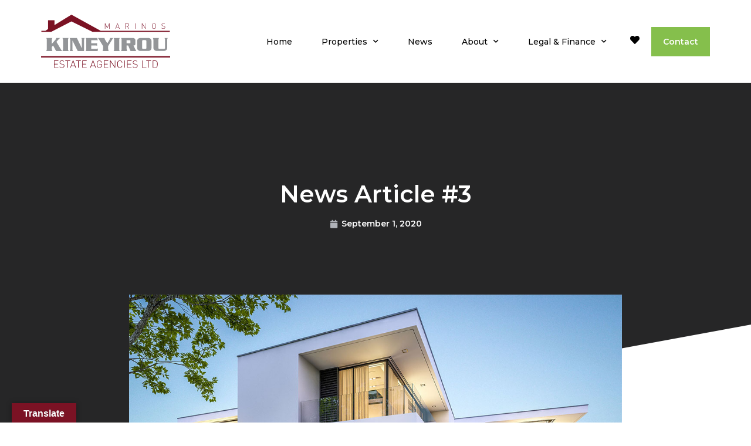

--- FILE ---
content_type: text/html; charset=UTF-8
request_url: https://propertiesincyprus.com.cy/2020/09/01/news-article-3/
body_size: 15985
content:
<!doctype html>
<html lang="en-US">
<head>
	<meta charset="UTF-8">
	<meta name="viewport" content="width=device-width, initial-scale=1">
	<link rel="profile" href="https://gmpg.org/xfn/11">
	<title>News Article #3 &#8211; Marinos Kineyirou Estate Agencies</title><link rel="preload" as="style" href="https://fonts.googleapis.com/css?family=Montserrat%3A100%2C100italic%2C200%2C200italic%2C300%2C300italic%2C400%2C400italic%2C500%2C500italic%2C600%2C600italic%2C700%2C700italic%2C800%2C800italic%2C900%2C900italic&#038;display=swap" /><link rel="stylesheet" href="https://fonts.googleapis.com/css?family=Montserrat%3A100%2C100italic%2C200%2C200italic%2C300%2C300italic%2C400%2C400italic%2C500%2C500italic%2C600%2C600italic%2C700%2C700italic%2C800%2C800italic%2C900%2C900italic&#038;display=swap" media="print" onload="this.media='all'" /><noscript><link rel="stylesheet" href="https://fonts.googleapis.com/css?family=Montserrat%3A100%2C100italic%2C200%2C200italic%2C300%2C300italic%2C400%2C400italic%2C500%2C500italic%2C600%2C600italic%2C700%2C700italic%2C800%2C800italic%2C900%2C900italic&#038;display=swap" /></noscript>
<meta name='robots' content='max-image-preview:large' />
<link rel='dns-prefetch' href='//translate.google.com' />
<link href='https://fonts.gstatic.com' crossorigin rel='preconnect' />
<link rel="alternate" type="application/rss+xml" title="Marinos Kineyirou Estate Agencies &raquo; Feed" href="https://propertiesincyprus.com.cy/feed/" />
<link rel="alternate" type="application/rss+xml" title="Marinos Kineyirou Estate Agencies &raquo; Comments Feed" href="https://propertiesincyprus.com.cy/comments/feed/" />
<link rel="alternate" type="application/rss+xml" title="Marinos Kineyirou Estate Agencies &raquo; News Article #3 Comments Feed" href="https://propertiesincyprus.com.cy/2020/09/01/news-article-3/feed/" />
<link rel='stylesheet' id='bdt-uikit-css' href='https://propertiesincyprus.com.cy/wp-content/plugins/bdthemes-element-pack/assets/css/bdt-uikit.css?ver=3.17.11' media='all' />
<link rel='stylesheet' id='ep-helper-css' href='https://propertiesincyprus.com.cy/wp-content/plugins/bdthemes-element-pack/assets/css/ep-helper.css?ver=7.12.15' media='all' />
<style id='wp-emoji-styles-inline-css'>

	img.wp-smiley, img.emoji {
		display: inline !important;
		border: none !important;
		box-shadow: none !important;
		height: 1em !important;
		width: 1em !important;
		margin: 0 0.07em !important;
		vertical-align: -0.1em !important;
		background: none !important;
		padding: 0 !important;
	}
</style>
<link rel='stylesheet' id='wp-block-library-css' href='https://propertiesincyprus.com.cy/wp-includes/css/dist/block-library/style.min.css?ver=6.5.7' media='all' />
<style id='classic-theme-styles-inline-css'>
/*! This file is auto-generated */
.wp-block-button__link{color:#fff;background-color:#32373c;border-radius:9999px;box-shadow:none;text-decoration:none;padding:calc(.667em + 2px) calc(1.333em + 2px);font-size:1.125em}.wp-block-file__button{background:#32373c;color:#fff;text-decoration:none}
</style>
<style id='global-styles-inline-css'>
body{--wp--preset--color--black: #000000;--wp--preset--color--cyan-bluish-gray: #abb8c3;--wp--preset--color--white: #ffffff;--wp--preset--color--pale-pink: #f78da7;--wp--preset--color--vivid-red: #cf2e2e;--wp--preset--color--luminous-vivid-orange: #ff6900;--wp--preset--color--luminous-vivid-amber: #fcb900;--wp--preset--color--light-green-cyan: #7bdcb5;--wp--preset--color--vivid-green-cyan: #00d084;--wp--preset--color--pale-cyan-blue: #8ed1fc;--wp--preset--color--vivid-cyan-blue: #0693e3;--wp--preset--color--vivid-purple: #9b51e0;--wp--preset--gradient--vivid-cyan-blue-to-vivid-purple: linear-gradient(135deg,rgba(6,147,227,1) 0%,rgb(155,81,224) 100%);--wp--preset--gradient--light-green-cyan-to-vivid-green-cyan: linear-gradient(135deg,rgb(122,220,180) 0%,rgb(0,208,130) 100%);--wp--preset--gradient--luminous-vivid-amber-to-luminous-vivid-orange: linear-gradient(135deg,rgba(252,185,0,1) 0%,rgba(255,105,0,1) 100%);--wp--preset--gradient--luminous-vivid-orange-to-vivid-red: linear-gradient(135deg,rgba(255,105,0,1) 0%,rgb(207,46,46) 100%);--wp--preset--gradient--very-light-gray-to-cyan-bluish-gray: linear-gradient(135deg,rgb(238,238,238) 0%,rgb(169,184,195) 100%);--wp--preset--gradient--cool-to-warm-spectrum: linear-gradient(135deg,rgb(74,234,220) 0%,rgb(151,120,209) 20%,rgb(207,42,186) 40%,rgb(238,44,130) 60%,rgb(251,105,98) 80%,rgb(254,248,76) 100%);--wp--preset--gradient--blush-light-purple: linear-gradient(135deg,rgb(255,206,236) 0%,rgb(152,150,240) 100%);--wp--preset--gradient--blush-bordeaux: linear-gradient(135deg,rgb(254,205,165) 0%,rgb(254,45,45) 50%,rgb(107,0,62) 100%);--wp--preset--gradient--luminous-dusk: linear-gradient(135deg,rgb(255,203,112) 0%,rgb(199,81,192) 50%,rgb(65,88,208) 100%);--wp--preset--gradient--pale-ocean: linear-gradient(135deg,rgb(255,245,203) 0%,rgb(182,227,212) 50%,rgb(51,167,181) 100%);--wp--preset--gradient--electric-grass: linear-gradient(135deg,rgb(202,248,128) 0%,rgb(113,206,126) 100%);--wp--preset--gradient--midnight: linear-gradient(135deg,rgb(2,3,129) 0%,rgb(40,116,252) 100%);--wp--preset--font-size--small: 13px;--wp--preset--font-size--medium: 20px;--wp--preset--font-size--large: 36px;--wp--preset--font-size--x-large: 42px;--wp--preset--spacing--20: 0.44rem;--wp--preset--spacing--30: 0.67rem;--wp--preset--spacing--40: 1rem;--wp--preset--spacing--50: 1.5rem;--wp--preset--spacing--60: 2.25rem;--wp--preset--spacing--70: 3.38rem;--wp--preset--spacing--80: 5.06rem;--wp--preset--shadow--natural: 6px 6px 9px rgba(0, 0, 0, 0.2);--wp--preset--shadow--deep: 12px 12px 50px rgba(0, 0, 0, 0.4);--wp--preset--shadow--sharp: 6px 6px 0px rgba(0, 0, 0, 0.2);--wp--preset--shadow--outlined: 6px 6px 0px -3px rgba(255, 255, 255, 1), 6px 6px rgba(0, 0, 0, 1);--wp--preset--shadow--crisp: 6px 6px 0px rgba(0, 0, 0, 1);}:where(.is-layout-flex){gap: 0.5em;}:where(.is-layout-grid){gap: 0.5em;}body .is-layout-flex{display: flex;}body .is-layout-flex{flex-wrap: wrap;align-items: center;}body .is-layout-flex > *{margin: 0;}body .is-layout-grid{display: grid;}body .is-layout-grid > *{margin: 0;}:where(.wp-block-columns.is-layout-flex){gap: 2em;}:where(.wp-block-columns.is-layout-grid){gap: 2em;}:where(.wp-block-post-template.is-layout-flex){gap: 1.25em;}:where(.wp-block-post-template.is-layout-grid){gap: 1.25em;}.has-black-color{color: var(--wp--preset--color--black) !important;}.has-cyan-bluish-gray-color{color: var(--wp--preset--color--cyan-bluish-gray) !important;}.has-white-color{color: var(--wp--preset--color--white) !important;}.has-pale-pink-color{color: var(--wp--preset--color--pale-pink) !important;}.has-vivid-red-color{color: var(--wp--preset--color--vivid-red) !important;}.has-luminous-vivid-orange-color{color: var(--wp--preset--color--luminous-vivid-orange) !important;}.has-luminous-vivid-amber-color{color: var(--wp--preset--color--luminous-vivid-amber) !important;}.has-light-green-cyan-color{color: var(--wp--preset--color--light-green-cyan) !important;}.has-vivid-green-cyan-color{color: var(--wp--preset--color--vivid-green-cyan) !important;}.has-pale-cyan-blue-color{color: var(--wp--preset--color--pale-cyan-blue) !important;}.has-vivid-cyan-blue-color{color: var(--wp--preset--color--vivid-cyan-blue) !important;}.has-vivid-purple-color{color: var(--wp--preset--color--vivid-purple) !important;}.has-black-background-color{background-color: var(--wp--preset--color--black) !important;}.has-cyan-bluish-gray-background-color{background-color: var(--wp--preset--color--cyan-bluish-gray) !important;}.has-white-background-color{background-color: var(--wp--preset--color--white) !important;}.has-pale-pink-background-color{background-color: var(--wp--preset--color--pale-pink) !important;}.has-vivid-red-background-color{background-color: var(--wp--preset--color--vivid-red) !important;}.has-luminous-vivid-orange-background-color{background-color: var(--wp--preset--color--luminous-vivid-orange) !important;}.has-luminous-vivid-amber-background-color{background-color: var(--wp--preset--color--luminous-vivid-amber) !important;}.has-light-green-cyan-background-color{background-color: var(--wp--preset--color--light-green-cyan) !important;}.has-vivid-green-cyan-background-color{background-color: var(--wp--preset--color--vivid-green-cyan) !important;}.has-pale-cyan-blue-background-color{background-color: var(--wp--preset--color--pale-cyan-blue) !important;}.has-vivid-cyan-blue-background-color{background-color: var(--wp--preset--color--vivid-cyan-blue) !important;}.has-vivid-purple-background-color{background-color: var(--wp--preset--color--vivid-purple) !important;}.has-black-border-color{border-color: var(--wp--preset--color--black) !important;}.has-cyan-bluish-gray-border-color{border-color: var(--wp--preset--color--cyan-bluish-gray) !important;}.has-white-border-color{border-color: var(--wp--preset--color--white) !important;}.has-pale-pink-border-color{border-color: var(--wp--preset--color--pale-pink) !important;}.has-vivid-red-border-color{border-color: var(--wp--preset--color--vivid-red) !important;}.has-luminous-vivid-orange-border-color{border-color: var(--wp--preset--color--luminous-vivid-orange) !important;}.has-luminous-vivid-amber-border-color{border-color: var(--wp--preset--color--luminous-vivid-amber) !important;}.has-light-green-cyan-border-color{border-color: var(--wp--preset--color--light-green-cyan) !important;}.has-vivid-green-cyan-border-color{border-color: var(--wp--preset--color--vivid-green-cyan) !important;}.has-pale-cyan-blue-border-color{border-color: var(--wp--preset--color--pale-cyan-blue) !important;}.has-vivid-cyan-blue-border-color{border-color: var(--wp--preset--color--vivid-cyan-blue) !important;}.has-vivid-purple-border-color{border-color: var(--wp--preset--color--vivid-purple) !important;}.has-vivid-cyan-blue-to-vivid-purple-gradient-background{background: var(--wp--preset--gradient--vivid-cyan-blue-to-vivid-purple) !important;}.has-light-green-cyan-to-vivid-green-cyan-gradient-background{background: var(--wp--preset--gradient--light-green-cyan-to-vivid-green-cyan) !important;}.has-luminous-vivid-amber-to-luminous-vivid-orange-gradient-background{background: var(--wp--preset--gradient--luminous-vivid-amber-to-luminous-vivid-orange) !important;}.has-luminous-vivid-orange-to-vivid-red-gradient-background{background: var(--wp--preset--gradient--luminous-vivid-orange-to-vivid-red) !important;}.has-very-light-gray-to-cyan-bluish-gray-gradient-background{background: var(--wp--preset--gradient--very-light-gray-to-cyan-bluish-gray) !important;}.has-cool-to-warm-spectrum-gradient-background{background: var(--wp--preset--gradient--cool-to-warm-spectrum) !important;}.has-blush-light-purple-gradient-background{background: var(--wp--preset--gradient--blush-light-purple) !important;}.has-blush-bordeaux-gradient-background{background: var(--wp--preset--gradient--blush-bordeaux) !important;}.has-luminous-dusk-gradient-background{background: var(--wp--preset--gradient--luminous-dusk) !important;}.has-pale-ocean-gradient-background{background: var(--wp--preset--gradient--pale-ocean) !important;}.has-electric-grass-gradient-background{background: var(--wp--preset--gradient--electric-grass) !important;}.has-midnight-gradient-background{background: var(--wp--preset--gradient--midnight) !important;}.has-small-font-size{font-size: var(--wp--preset--font-size--small) !important;}.has-medium-font-size{font-size: var(--wp--preset--font-size--medium) !important;}.has-large-font-size{font-size: var(--wp--preset--font-size--large) !important;}.has-x-large-font-size{font-size: var(--wp--preset--font-size--x-large) !important;}
.wp-block-navigation a:where(:not(.wp-element-button)){color: inherit;}
:where(.wp-block-post-template.is-layout-flex){gap: 1.25em;}:where(.wp-block-post-template.is-layout-grid){gap: 1.25em;}
:where(.wp-block-columns.is-layout-flex){gap: 2em;}:where(.wp-block-columns.is-layout-grid){gap: 2em;}
.wp-block-pullquote{font-size: 1.5em;line-height: 1.6;}
</style>
<link rel='stylesheet' id='estatebud-select-css' href='https://propertiesincyprus.com.cy/wp-content/plugins/estatebud-properties-listings/includes/../public/css/sumoselect.css?ver=3.0.0' media='all' />
<link rel='stylesheet' id='estatebud-override-css' href='https://propertiesincyprus.com.cy/wp-content/plugins/estatebud-properties-listings/includes/../public/css/estatebud-sumoselect.css?ver=3.0.0' media='all' />
<link rel='stylesheet' id='font-awesome-css' href='https://propertiesincyprus.com.cy/wp-content/plugins/elementor/assets/lib/font-awesome/css/font-awesome.min.css?ver=4.7.0' media='all' />
<link rel='stylesheet' id='estatebud-css' href='https://propertiesincyprus.com.cy/wp-content/plugins/estatebud-properties-listings/public/css/estatebud-public.css?ver=5.5.0' media='all' />
<link rel='stylesheet' id='estatebud-theme-color-css' href='https://propertiesincyprus.com.cy/wp-content/plugins/estatebud-properties-listings/public/css/estatebud-dynamic.php?2' media='all' />
<link rel='stylesheet' id='google-language-translator-css' href='https://propertiesincyprus.com.cy/wp-content/plugins/google-language-translator/css/style.css?ver=6.0.20' media='' />
<link rel='stylesheet' id='glt-toolbar-styles-css' href='https://propertiesincyprus.com.cy/wp-content/plugins/google-language-translator/css/toolbar.css?ver=6.0.20' media='' />
<link rel='stylesheet' id='hello-elementor-css' href='https://propertiesincyprus.com.cy/wp-content/themes/hello-elementor/style.min.css?ver=3.1.0' media='all' />
<link rel='stylesheet' id='hello-elementor-theme-style-css' href='https://propertiesincyprus.com.cy/wp-content/themes/hello-elementor/theme.min.css?ver=3.1.0' media='all' />
<link rel='stylesheet' id='hello-elementor-header-footer-css' href='https://propertiesincyprus.com.cy/wp-content/themes/hello-elementor/header-footer.min.css?ver=3.1.0' media='all' />
<link rel='stylesheet' id='elementor-icons-css' href='https://propertiesincyprus.com.cy/wp-content/plugins/elementor/assets/lib/eicons/css/elementor-icons.min.css?ver=5.30.0' media='all' />
<link rel='stylesheet' id='elementor-frontend-css' href='https://propertiesincyprus.com.cy/wp-content/plugins/elementor/assets/css/frontend.min.css?ver=3.23.1' media='all' />
<link rel='stylesheet' id='swiper-css' href='https://propertiesincyprus.com.cy/wp-content/plugins/elementor/assets/lib/swiper/v8/css/swiper.min.css?ver=8.4.5' media='all' />
<link rel='stylesheet' id='elementor-post-30-css' href='https://propertiesincyprus.com.cy/wp-content/uploads/elementor/css/post-30.css?ver=1721653123' media='all' />
<link rel='stylesheet' id='elementor-pro-css' href='https://propertiesincyprus.com.cy/wp-content/plugins/elementor-pro/assets/css/frontend.min.css?ver=3.23.0' media='all' />
<link rel='stylesheet' id='font-awesome-5-all-css' href='https://propertiesincyprus.com.cy/wp-content/plugins/elementor/assets/lib/font-awesome/css/all.min.css?ver=3.23.1' media='all' />
<link rel='stylesheet' id='font-awesome-4-shim-css' href='https://propertiesincyprus.com.cy/wp-content/plugins/elementor/assets/lib/font-awesome/css/v4-shims.min.css?ver=3.23.1' media='all' />
<link rel='stylesheet' id='elementor-global-css' href='https://propertiesincyprus.com.cy/wp-content/uploads/elementor/css/global.css?ver=1721653123' media='all' />
<link rel='stylesheet' id='elementor-post-155-css' href='https://propertiesincyprus.com.cy/wp-content/uploads/elementor/css/post-155.css?ver=1721653124' media='all' />
<link rel='stylesheet' id='elementor-post-23-css' href='https://propertiesincyprus.com.cy/wp-content/uploads/elementor/css/post-23.css?ver=1721653124' media='all' />
<link rel='stylesheet' id='elementor-post-192-css' href='https://propertiesincyprus.com.cy/wp-content/uploads/elementor/css/post-192.css?ver=1721653137' media='all' />

<link rel='stylesheet' id='elementor-icons-shared-0-css' href='https://propertiesincyprus.com.cy/wp-content/plugins/elementor/assets/lib/font-awesome/css/fontawesome.min.css?ver=5.15.3' media='all' />
<link rel='stylesheet' id='elementor-icons-fa-solid-css' href='https://propertiesincyprus.com.cy/wp-content/plugins/elementor/assets/lib/font-awesome/css/solid.min.css?ver=5.15.3' media='all' />
<link rel='stylesheet' id='elementor-icons-fa-brands-css' href='https://propertiesincyprus.com.cy/wp-content/plugins/elementor/assets/lib/font-awesome/css/brands.min.css?ver=5.15.3' media='all' />
<link rel="preconnect" href="https://fonts.gstatic.com/" crossorigin><script src="https://propertiesincyprus.com.cy/wp-includes/js/jquery/jquery.min.js?ver=3.7.1" id="jquery-core-js"></script>
<script src="https://propertiesincyprus.com.cy/wp-includes/js/jquery/jquery-migrate.min.js?ver=3.4.1" id="jquery-migrate-js"></script>
<script src="https://propertiesincyprus.com.cy/wp-content/plugins/estatebud-properties-listings/includes/../public/js/sumoselect.full.min.js?ver=3.0.0" id="estatebud-select-js"></script>
<script id="estatebud-js-extra">
var estatebudL10n = {"show_less":"Simple Search","show_more":"Advanced Search","any":"Any","AddToFavorites":"Add to Favorites","RemoveFromFavorites":"Remove from Favorites"};
var estatebud = {"ajaxurl":"https:\/\/propertiesincyprus.com.cy\/wp-admin\/admin-ajax.php","version":"5.5.0","is_details":"false","is_listing":"false","is_maps":"false","plugin_url":"https:\/\/propertiesincyprus.com.cy\/wp-content\/plugins\/estatebud-properties-listings\/public\/","lang":"en_US"};
</script>
<script src="https://propertiesincyprus.com.cy/wp-content/plugins/estatebud-properties-listings/public/js/estatebud-public.js?ver=5.5.0" id="estatebud-js"></script>
<script src="https://propertiesincyprus.com.cy/wp-content/plugins/elementor/assets/lib/font-awesome/js/v4-shims.min.js?ver=3.23.1" id="font-awesome-4-shim-js"></script>
<link rel="https://api.w.org/" href="https://propertiesincyprus.com.cy/wp-json/" /><link rel="alternate" type="application/json" href="https://propertiesincyprus.com.cy/wp-json/wp/v2/posts/168" /><link rel="EditURI" type="application/rsd+xml" title="RSD" href="https://propertiesincyprus.com.cy/xmlrpc.php?rsd" />
<meta name="generator" content="WordPress 6.5.7" />
<link rel="canonical" href="https://propertiesincyprus.com.cy/2020/09/01/news-article-3/" />
<link rel='shortlink' href='https://propertiesincyprus.com.cy/?p=168' />
<link rel="alternate" type="application/json+oembed" href="https://propertiesincyprus.com.cy/wp-json/oembed/1.0/embed?url=https%3A%2F%2Fpropertiesincyprus.com.cy%2F2020%2F09%2F01%2Fnews-article-3%2F" />
<link rel="alternate" type="text/xml+oembed" href="https://propertiesincyprus.com.cy/wp-json/oembed/1.0/embed?url=https%3A%2F%2Fpropertiesincyprus.com.cy%2F2020%2F09%2F01%2Fnews-article-3%2F&#038;format=xml" />
<style>p.hello{font-size:12px;color:darkgray;}#google_language_translator,#flags{text-align:left;}#google_language_translator{clear:both;}#flags{width:165px;}#flags a{display:inline-block;margin-right:2px;}#google_language_translator a{display:none!important;}div.skiptranslate.goog-te-gadget{display:inline!important;}.goog-te-gadget{color:transparent!important;}.goog-te-gadget{font-size:0px!important;}.goog-branding{display:none;}.goog-tooltip{display: none!important;}.goog-tooltip:hover{display: none!important;}.goog-text-highlight{background-color:transparent!important;border:none!important;box-shadow:none!important;}#google_language_translator{display:none;}#google_language_translator select.goog-te-combo{color:#32373c;}div.skiptranslate{display:none!important;}body{top:0px!important;}#goog-gt-{display:none!important;}font font{background-color:transparent!important;box-shadow:none!important;position:initial!important;}#glt-translate-trigger{left:20px;right:auto;}#glt-translate-trigger > span{color:#ffffff;}#glt-translate-trigger{background:#7b1224;}.goog-te-gadget .goog-te-combo{width:100%;}</style><meta name="generator" content="Elementor 3.23.1; features: additional_custom_breakpoints, e_lazyload; settings: css_print_method-external, google_font-enabled, font_display-auto">
			<style>
				.e-con.e-parent:nth-of-type(n+4):not(.e-lazyloaded):not(.e-no-lazyload),
				.e-con.e-parent:nth-of-type(n+4):not(.e-lazyloaded):not(.e-no-lazyload) * {
					background-image: none !important;
				}
				@media screen and (max-height: 1024px) {
					.e-con.e-parent:nth-of-type(n+3):not(.e-lazyloaded):not(.e-no-lazyload),
					.e-con.e-parent:nth-of-type(n+3):not(.e-lazyloaded):not(.e-no-lazyload) * {
						background-image: none !important;
					}
				}
				@media screen and (max-height: 640px) {
					.e-con.e-parent:nth-of-type(n+2):not(.e-lazyloaded):not(.e-no-lazyload),
					.e-con.e-parent:nth-of-type(n+2):not(.e-lazyloaded):not(.e-no-lazyload) * {
						background-image: none !important;
					}
				}
			</style>
			<link rel="icon" href="https://propertiesincyprus.com.cy/wp-content/uploads/2024/06/cropped-favicon-32x32.png" sizes="32x32" />
<link rel="icon" href="https://propertiesincyprus.com.cy/wp-content/uploads/2024/06/cropped-favicon-192x192.png" sizes="192x192" />
<link rel="apple-touch-icon" href="https://propertiesincyprus.com.cy/wp-content/uploads/2024/06/cropped-favicon-180x180.png" />
<meta name="msapplication-TileImage" content="https://propertiesincyprus.com.cy/wp-content/uploads/2024/06/cropped-favicon-270x270.png" />
		<style id="wp-custom-css">
			body { font-family: var(--e-global-typography-primary-font-family), sans-serif; }

.elementor .elementor-html5-video { height: 100% !important; object-fit: cover; }

ul.elementor-nav-menu--dropdown a,
ul.elementor-nav-menu--dropdown a:focus,
ul.elementor-nav-menu--dropdown a:hover { border-left: 0; }

.elementor-widget-text-editor ul { padding-left: 15px; }		</style>
		</head>
<body class="post-template-default single single-post postid-168 single-format-standard wp-custom-logo elementor-default elementor-kit-30 elementor-page-192">


<a class="skip-link screen-reader-text" href="#content">Skip to content</a>

		<div data-elementor-type="header" data-elementor-id="155" class="elementor elementor-155 elementor-location-header" data-elementor-settings="{&quot;element_pack_global_tooltip_width&quot;:{&quot;unit&quot;:&quot;px&quot;,&quot;size&quot;:&quot;&quot;,&quot;sizes&quot;:[]},&quot;element_pack_global_tooltip_width_tablet&quot;:{&quot;unit&quot;:&quot;px&quot;,&quot;size&quot;:&quot;&quot;,&quot;sizes&quot;:[]},&quot;element_pack_global_tooltip_width_mobile&quot;:{&quot;unit&quot;:&quot;px&quot;,&quot;size&quot;:&quot;&quot;,&quot;sizes&quot;:[]},&quot;element_pack_global_tooltip_padding&quot;:{&quot;unit&quot;:&quot;px&quot;,&quot;top&quot;:&quot;&quot;,&quot;right&quot;:&quot;&quot;,&quot;bottom&quot;:&quot;&quot;,&quot;left&quot;:&quot;&quot;,&quot;isLinked&quot;:true},&quot;element_pack_global_tooltip_padding_tablet&quot;:{&quot;unit&quot;:&quot;px&quot;,&quot;top&quot;:&quot;&quot;,&quot;right&quot;:&quot;&quot;,&quot;bottom&quot;:&quot;&quot;,&quot;left&quot;:&quot;&quot;,&quot;isLinked&quot;:true},&quot;element_pack_global_tooltip_padding_mobile&quot;:{&quot;unit&quot;:&quot;px&quot;,&quot;top&quot;:&quot;&quot;,&quot;right&quot;:&quot;&quot;,&quot;bottom&quot;:&quot;&quot;,&quot;left&quot;:&quot;&quot;,&quot;isLinked&quot;:true},&quot;element_pack_global_tooltip_border_radius&quot;:{&quot;unit&quot;:&quot;px&quot;,&quot;top&quot;:&quot;&quot;,&quot;right&quot;:&quot;&quot;,&quot;bottom&quot;:&quot;&quot;,&quot;left&quot;:&quot;&quot;,&quot;isLinked&quot;:true},&quot;element_pack_global_tooltip_border_radius_tablet&quot;:{&quot;unit&quot;:&quot;px&quot;,&quot;top&quot;:&quot;&quot;,&quot;right&quot;:&quot;&quot;,&quot;bottom&quot;:&quot;&quot;,&quot;left&quot;:&quot;&quot;,&quot;isLinked&quot;:true},&quot;element_pack_global_tooltip_border_radius_mobile&quot;:{&quot;unit&quot;:&quot;px&quot;,&quot;top&quot;:&quot;&quot;,&quot;right&quot;:&quot;&quot;,&quot;bottom&quot;:&quot;&quot;,&quot;left&quot;:&quot;&quot;,&quot;isLinked&quot;:true}}" data-elementor-post-type="elementor_library">
					<header class="elementor-section elementor-top-section elementor-element elementor-element-d7cc425 elementor-section-height-min-height elementor-section-boxed elementor-section-height-default elementor-section-items-middle" data-id="d7cc425" data-element_type="section" data-settings="{&quot;background_background&quot;:&quot;classic&quot;}">
						<div class="elementor-container elementor-column-gap-no">
					<div class="elementor-column elementor-col-100 elementor-top-column elementor-element elementor-element-8435cfb" data-id="8435cfb" data-element_type="column">
			<div class="elementor-widget-wrap elementor-element-populated">
						<section class="elementor-section elementor-inner-section elementor-element elementor-element-85525c6 elementor-section-boxed elementor-section-height-default elementor-section-height-default" data-id="85525c6" data-element_type="section">
						<div class="elementor-container elementor-column-gap-no">
					<div class="elementor-column elementor-col-50 elementor-inner-column elementor-element elementor-element-2aa7870" data-id="2aa7870" data-element_type="column">
			<div class="elementor-widget-wrap elementor-element-populated">
						<div class="elementor-element elementor-element-585194b elementor-widget elementor-widget-theme-site-logo elementor-widget-image" data-id="585194b" data-element_type="widget" data-widget_type="theme-site-logo.default">
				<div class="elementor-widget-container">
									<a href="https://propertiesincyprus.com.cy">
			<img width="121" height="50" src="https://propertiesincyprus.com.cy/wp-content/uploads/2024/06/logo.svg" class="attachment-full size-full wp-image-752" alt="" />				</a>
									</div>
				</div>
					</div>
		</div>
				<div class="elementor-column elementor-col-50 elementor-inner-column elementor-element elementor-element-af0ce15" data-id="af0ce15" data-element_type="column">
			<div class="elementor-widget-wrap elementor-element-populated">
						<div class="elementor-element elementor-element-9e8349f elementor-nav-menu__align-end elementor-nav-menu--stretch elementor-nav-menu__text-align-center elementor-widget__width-auto elementor-nav-menu--dropdown-tablet elementor-nav-menu--toggle elementor-nav-menu--burger elementor-widget elementor-widget-nav-menu" data-id="9e8349f" data-element_type="widget" data-settings="{&quot;full_width&quot;:&quot;stretch&quot;,&quot;submenu_icon&quot;:{&quot;value&quot;:&quot;&lt;i class=\&quot;fas fa-chevron-down\&quot;&gt;&lt;\/i&gt;&quot;,&quot;library&quot;:&quot;fa-solid&quot;},&quot;layout&quot;:&quot;horizontal&quot;,&quot;toggle&quot;:&quot;burger&quot;}" data-widget_type="nav-menu.default">
				<div class="elementor-widget-container">
						<nav aria-label="Menu" class="elementor-nav-menu--main elementor-nav-menu__container elementor-nav-menu--layout-horizontal e--pointer-background e--animation-fade">
				<ul id="menu-1-9e8349f" class="elementor-nav-menu"><li class="menu-item menu-item-type-post_type menu-item-object-page menu-item-home menu-item-50"><a href="https://propertiesincyprus.com.cy/" class="elementor-item">Home</a></li>
<li class="menu-item menu-item-type-post_type menu-item-object-page menu-item-has-children menu-item-60"><a href="https://propertiesincyprus.com.cy/properties/" class="elementor-item">Properties</a>
<ul class="sub-menu elementor-nav-menu--dropdown">
	<li class="menu-item menu-item-type-post_type menu-item-object-page menu-item-86"><a href="https://propertiesincyprus.com.cy/properties-for-sale/" class="elementor-sub-item">Properties For Sale</a></li>
	<li class="menu-item menu-item-type-post_type menu-item-object-page menu-item-85"><a href="https://propertiesincyprus.com.cy/properties-for-rent/" class="elementor-sub-item">Properties For Rent</a></li>
</ul>
</li>
<li class="menu-item menu-item-type-post_type menu-item-object-page menu-item-54"><a href="https://propertiesincyprus.com.cy/news/" class="elementor-item">News</a></li>
<li class="menu-item menu-item-type-post_type menu-item-object-page menu-item-has-children menu-item-788"><a href="https://propertiesincyprus.com.cy/about-us/" class="elementor-item">About</a>
<ul class="sub-menu elementor-nav-menu--dropdown">
	<li class="menu-item menu-item-type-post_type menu-item-object-page menu-item-52"><a href="https://propertiesincyprus.com.cy/about-us/" class="elementor-sub-item">About us</a></li>
	<li class="menu-item menu-item-type-post_type menu-item-object-page menu-item-789"><a href="https://propertiesincyprus.com.cy/our-services/" class="elementor-sub-item">Our Services</a></li>
	<li class="menu-item menu-item-type-post_type menu-item-object-page menu-item-796"><a href="https://propertiesincyprus.com.cy/cooperate-with-us/" class="elementor-sub-item">Cooperate with us</a></li>
	<li class="menu-item menu-item-type-post_type menu-item-object-page menu-item-803"><a href="https://propertiesincyprus.com.cy/tour-visit-to-cyprus/" class="elementor-sub-item">Tour Visit to Cyprus</a></li>
	<li class="menu-item menu-item-type-post_type menu-item-object-page menu-item-809"><a href="https://propertiesincyprus.com.cy/cyprus-property-management/" class="elementor-sub-item">Cyprus property management</a></li>
</ul>
</li>
<li class="menu-item menu-item-type-post_type menu-item-object-page menu-item-has-children menu-item-819"><a href="https://propertiesincyprus.com.cy/company-formation/" class="elementor-item">Legal &#038; Finance</a>
<ul class="sub-menu elementor-nav-menu--dropdown">
	<li class="menu-item menu-item-type-post_type menu-item-object-page menu-item-820"><a href="https://propertiesincyprus.com.cy/company-formation/" class="elementor-sub-item">Company Formation</a></li>
	<li class="menu-item menu-item-type-post_type menu-item-object-page menu-item-827"><a href="https://propertiesincyprus.com.cy/buying-property-in-cyprus/" class="elementor-sub-item">Buying property in Cyprus</a></li>
	<li class="menu-item menu-item-type-post_type menu-item-object-page menu-item-834"><a href="https://propertiesincyprus.com.cy/taxation-in-cyprus/" class="elementor-sub-item">Taxation in Cyprus</a></li>
	<li class="menu-item menu-item-type-post_type menu-item-object-page menu-item-841"><a href="https://propertiesincyprus.com.cy/insurance/" class="elementor-sub-item">Insurance</a></li>
	<li class="menu-item menu-item-type-post_type menu-item-object-page menu-item-848"><a href="https://propertiesincyprus.com.cy/residence-permit/" class="elementor-sub-item">Residence Permit</a></li>
	<li class="menu-item menu-item-type-post_type menu-item-object-page menu-item-855"><a href="https://propertiesincyprus.com.cy/mortgage/" class="elementor-sub-item">Mortgage</a></li>
</ul>
</li>
</ul>			</nav>
					<div class="elementor-menu-toggle" role="button" tabindex="0" aria-label="Menu Toggle" aria-expanded="false">
			<i aria-hidden="true" role="presentation" class="elementor-menu-toggle__icon--open eicon-menu-bar"></i><i aria-hidden="true" role="presentation" class="elementor-menu-toggle__icon--close eicon-close"></i>			<span class="elementor-screen-only">Menu</span>
		</div>
					<nav class="elementor-nav-menu--dropdown elementor-nav-menu__container" aria-hidden="true">
				<ul id="menu-2-9e8349f" class="elementor-nav-menu"><li class="menu-item menu-item-type-post_type menu-item-object-page menu-item-home menu-item-50"><a href="https://propertiesincyprus.com.cy/" class="elementor-item" tabindex="-1">Home</a></li>
<li class="menu-item menu-item-type-post_type menu-item-object-page menu-item-has-children menu-item-60"><a href="https://propertiesincyprus.com.cy/properties/" class="elementor-item" tabindex="-1">Properties</a>
<ul class="sub-menu elementor-nav-menu--dropdown">
	<li class="menu-item menu-item-type-post_type menu-item-object-page menu-item-86"><a href="https://propertiesincyprus.com.cy/properties-for-sale/" class="elementor-sub-item" tabindex="-1">Properties For Sale</a></li>
	<li class="menu-item menu-item-type-post_type menu-item-object-page menu-item-85"><a href="https://propertiesincyprus.com.cy/properties-for-rent/" class="elementor-sub-item" tabindex="-1">Properties For Rent</a></li>
</ul>
</li>
<li class="menu-item menu-item-type-post_type menu-item-object-page menu-item-54"><a href="https://propertiesincyprus.com.cy/news/" class="elementor-item" tabindex="-1">News</a></li>
<li class="menu-item menu-item-type-post_type menu-item-object-page menu-item-has-children menu-item-788"><a href="https://propertiesincyprus.com.cy/about-us/" class="elementor-item" tabindex="-1">About</a>
<ul class="sub-menu elementor-nav-menu--dropdown">
	<li class="menu-item menu-item-type-post_type menu-item-object-page menu-item-52"><a href="https://propertiesincyprus.com.cy/about-us/" class="elementor-sub-item" tabindex="-1">About us</a></li>
	<li class="menu-item menu-item-type-post_type menu-item-object-page menu-item-789"><a href="https://propertiesincyprus.com.cy/our-services/" class="elementor-sub-item" tabindex="-1">Our Services</a></li>
	<li class="menu-item menu-item-type-post_type menu-item-object-page menu-item-796"><a href="https://propertiesincyprus.com.cy/cooperate-with-us/" class="elementor-sub-item" tabindex="-1">Cooperate with us</a></li>
	<li class="menu-item menu-item-type-post_type menu-item-object-page menu-item-803"><a href="https://propertiesincyprus.com.cy/tour-visit-to-cyprus/" class="elementor-sub-item" tabindex="-1">Tour Visit to Cyprus</a></li>
	<li class="menu-item menu-item-type-post_type menu-item-object-page menu-item-809"><a href="https://propertiesincyprus.com.cy/cyprus-property-management/" class="elementor-sub-item" tabindex="-1">Cyprus property management</a></li>
</ul>
</li>
<li class="menu-item menu-item-type-post_type menu-item-object-page menu-item-has-children menu-item-819"><a href="https://propertiesincyprus.com.cy/company-formation/" class="elementor-item" tabindex="-1">Legal &#038; Finance</a>
<ul class="sub-menu elementor-nav-menu--dropdown">
	<li class="menu-item menu-item-type-post_type menu-item-object-page menu-item-820"><a href="https://propertiesincyprus.com.cy/company-formation/" class="elementor-sub-item" tabindex="-1">Company Formation</a></li>
	<li class="menu-item menu-item-type-post_type menu-item-object-page menu-item-827"><a href="https://propertiesincyprus.com.cy/buying-property-in-cyprus/" class="elementor-sub-item" tabindex="-1">Buying property in Cyprus</a></li>
	<li class="menu-item menu-item-type-post_type menu-item-object-page menu-item-834"><a href="https://propertiesincyprus.com.cy/taxation-in-cyprus/" class="elementor-sub-item" tabindex="-1">Taxation in Cyprus</a></li>
	<li class="menu-item menu-item-type-post_type menu-item-object-page menu-item-841"><a href="https://propertiesincyprus.com.cy/insurance/" class="elementor-sub-item" tabindex="-1">Insurance</a></li>
	<li class="menu-item menu-item-type-post_type menu-item-object-page menu-item-848"><a href="https://propertiesincyprus.com.cy/residence-permit/" class="elementor-sub-item" tabindex="-1">Residence Permit</a></li>
	<li class="menu-item menu-item-type-post_type menu-item-object-page menu-item-855"><a href="https://propertiesincyprus.com.cy/mortgage/" class="elementor-sub-item" tabindex="-1">Mortgage</a></li>
</ul>
</li>
</ul>			</nav>
				</div>
				</div>
				<div class="elementor-element elementor-element-8220fc8 elementor-widget__width-auto elementor-view-default elementor-widget elementor-widget-icon" data-id="8220fc8" data-element_type="widget" data-widget_type="icon.default">
				<div class="elementor-widget-container">
					<div class="elementor-icon-wrapper">
			<a class="elementor-icon" href="https://propertiesincyprus.com.cy/favorites/">
			<i aria-hidden="true" class="fas fa-heart"></i>			</a>
		</div>
				</div>
				</div>
				<div class="elementor-element elementor-element-e95f650 elementor-widget__width-auto elementor-widget elementor-widget-button" data-id="e95f650" data-element_type="widget" data-widget_type="button.default">
				<div class="elementor-widget-container">
					<div class="elementor-button-wrapper">
			<a class="elementor-button elementor-button-link elementor-size-sm" href="https://propertiesincyprus.com.cy/contact-us/">
						<span class="elementor-button-content-wrapper">
									<span class="elementor-button-text">Contact</span>
					</span>
					</a>
		</div>
				</div>
				</div>
					</div>
		</div>
					</div>
		</section>
					</div>
		</div>
					</div>
		</header>
				</div>
				<div data-elementor-type="single-post" data-elementor-id="192" class="elementor elementor-192 elementor-location-single post-168 post type-post status-publish format-standard has-post-thumbnail hentry category-uncategorized" data-elementor-settings="{&quot;element_pack_global_tooltip_width&quot;:{&quot;unit&quot;:&quot;px&quot;,&quot;size&quot;:&quot;&quot;,&quot;sizes&quot;:[]},&quot;element_pack_global_tooltip_width_tablet&quot;:{&quot;unit&quot;:&quot;px&quot;,&quot;size&quot;:&quot;&quot;,&quot;sizes&quot;:[]},&quot;element_pack_global_tooltip_width_mobile&quot;:{&quot;unit&quot;:&quot;px&quot;,&quot;size&quot;:&quot;&quot;,&quot;sizes&quot;:[]},&quot;element_pack_global_tooltip_padding&quot;:{&quot;unit&quot;:&quot;px&quot;,&quot;top&quot;:&quot;&quot;,&quot;right&quot;:&quot;&quot;,&quot;bottom&quot;:&quot;&quot;,&quot;left&quot;:&quot;&quot;,&quot;isLinked&quot;:true},&quot;element_pack_global_tooltip_padding_tablet&quot;:{&quot;unit&quot;:&quot;px&quot;,&quot;top&quot;:&quot;&quot;,&quot;right&quot;:&quot;&quot;,&quot;bottom&quot;:&quot;&quot;,&quot;left&quot;:&quot;&quot;,&quot;isLinked&quot;:true},&quot;element_pack_global_tooltip_padding_mobile&quot;:{&quot;unit&quot;:&quot;px&quot;,&quot;top&quot;:&quot;&quot;,&quot;right&quot;:&quot;&quot;,&quot;bottom&quot;:&quot;&quot;,&quot;left&quot;:&quot;&quot;,&quot;isLinked&quot;:true},&quot;element_pack_global_tooltip_border_radius&quot;:{&quot;unit&quot;:&quot;px&quot;,&quot;top&quot;:&quot;&quot;,&quot;right&quot;:&quot;&quot;,&quot;bottom&quot;:&quot;&quot;,&quot;left&quot;:&quot;&quot;,&quot;isLinked&quot;:true},&quot;element_pack_global_tooltip_border_radius_tablet&quot;:{&quot;unit&quot;:&quot;px&quot;,&quot;top&quot;:&quot;&quot;,&quot;right&quot;:&quot;&quot;,&quot;bottom&quot;:&quot;&quot;,&quot;left&quot;:&quot;&quot;,&quot;isLinked&quot;:true},&quot;element_pack_global_tooltip_border_radius_mobile&quot;:{&quot;unit&quot;:&quot;px&quot;,&quot;top&quot;:&quot;&quot;,&quot;right&quot;:&quot;&quot;,&quot;bottom&quot;:&quot;&quot;,&quot;left&quot;:&quot;&quot;,&quot;isLinked&quot;:true}}" data-elementor-post-type="elementor_library">
					<section class="elementor-section elementor-top-section elementor-element elementor-element-6b4a9be3 elementor-section-boxed elementor-section-height-default elementor-section-height-default" data-id="6b4a9be3" data-element_type="section" data-settings="{&quot;background_background&quot;:&quot;classic&quot;,&quot;shape_divider_bottom&quot;:&quot;tilt&quot;}">
					<div class="elementor-shape elementor-shape-bottom" data-negative="false">
			<svg xmlns="http://www.w3.org/2000/svg" viewBox="0 0 1000 100" preserveAspectRatio="none">
	<path class="elementor-shape-fill" d="M0,6V0h1000v100L0,6z"/>
</svg>		</div>
					<div class="elementor-container elementor-column-gap-default">
					<div class="elementor-column elementor-col-100 elementor-top-column elementor-element elementor-element-43ce0a47" data-id="43ce0a47" data-element_type="column">
			<div class="elementor-widget-wrap elementor-element-populated">
						<div class="elementor-element elementor-element-113b6ce9 elementor-widget elementor-widget-theme-post-title elementor-page-title elementor-widget-heading" data-id="113b6ce9" data-element_type="widget" data-widget_type="theme-post-title.default">
				<div class="elementor-widget-container">
			<h1 class="elementor-heading-title elementor-size-default">News Article #3</h1>		</div>
				</div>
				<div class="elementor-element elementor-element-66d0e334 elementor-align-center elementor-widget elementor-widget-post-info" data-id="66d0e334" data-element_type="widget" data-widget_type="post-info.default">
				<div class="elementor-widget-container">
					<ul class="elementor-inline-items elementor-icon-list-items elementor-post-info">
								<li class="elementor-icon-list-item elementor-repeater-item-62990f6 elementor-inline-item" itemprop="datePublished">
										<span class="elementor-icon-list-icon">
								<i aria-hidden="true" class="fas fa-calendar"></i>							</span>
									<span class="elementor-icon-list-text elementor-post-info__item elementor-post-info__item--type-date">
										<time>September 1, 2020</time>					</span>
								</li>
				</ul>
				</div>
				</div>
					</div>
		</div>
					</div>
		</section>
				<section class="elementor-section elementor-top-section elementor-element elementor-element-4452d1b8 elementor-section-boxed elementor-section-height-default elementor-section-height-default" data-id="4452d1b8" data-element_type="section">
						<div class="elementor-container elementor-column-gap-no">
					<div class="elementor-column elementor-col-100 elementor-top-column elementor-element elementor-element-3c206304" data-id="3c206304" data-element_type="column">
			<div class="elementor-widget-wrap elementor-element-populated">
						<div class="elementor-element elementor-element-65ee494 elementor-widget elementor-widget-theme-post-featured-image elementor-widget-image" data-id="65ee494" data-element_type="widget" data-widget_type="theme-post-featured-image.default">
				<div class="elementor-widget-container">
													<img fetchpriority="high" width="1140" height="691" src="https://propertiesincyprus.com.cy/wp-content/uploads/2020/09/news-sample.jpg" class="attachment-full size-full wp-image-173" alt="" srcset="https://propertiesincyprus.com.cy/wp-content/uploads/2020/09/news-sample.jpg 1140w, https://propertiesincyprus.com.cy/wp-content/uploads/2020/09/news-sample-300x182.jpg 300w, https://propertiesincyprus.com.cy/wp-content/uploads/2020/09/news-sample-1024x621.jpg 1024w, https://propertiesincyprus.com.cy/wp-content/uploads/2020/09/news-sample-768x466.jpg 768w" sizes="(max-width: 1140px) 100vw, 1140px" />													</div>
				</div>
				<div class="elementor-element elementor-element-6c24dfd2 elementor-share-buttons--skin-flat elementor-grid-3 elementor-share-buttons--view-icon elementor-share-buttons--shape-square elementor-share-buttons--color-official elementor-widget elementor-widget-share-buttons" data-id="6c24dfd2" data-element_type="widget" data-widget_type="share-buttons.default">
				<div class="elementor-widget-container">
					<div class="elementor-grid">
								<div class="elementor-grid-item">
						<div
							class="elementor-share-btn elementor-share-btn_facebook"
							role="button"
							tabindex="0"
							aria-label="Share on facebook"
						>
															<span class="elementor-share-btn__icon">
								<i class="fab fa-facebook" aria-hidden="true"></i>							</span>
																				</div>
					</div>
									<div class="elementor-grid-item">
						<div
							class="elementor-share-btn elementor-share-btn_twitter"
							role="button"
							tabindex="0"
							aria-label="Share on twitter"
						>
															<span class="elementor-share-btn__icon">
								<i class="fab fa-twitter" aria-hidden="true"></i>							</span>
																				</div>
					</div>
									<div class="elementor-grid-item">
						<div
							class="elementor-share-btn elementor-share-btn_email"
							role="button"
							tabindex="0"
							aria-label="Share on email"
						>
															<span class="elementor-share-btn__icon">
								<i class="fas fa-envelope" aria-hidden="true"></i>							</span>
																				</div>
					</div>
						</div>
				</div>
				</div>
					</div>
		</div>
					</div>
		</section>
				<section class="elementor-section elementor-top-section elementor-element elementor-element-3e2ed1c8 elementor-section-boxed elementor-section-height-default elementor-section-height-default" data-id="3e2ed1c8" data-element_type="section">
						<div class="elementor-container elementor-column-gap-no">
					<div class="elementor-column elementor-col-100 elementor-top-column elementor-element elementor-element-5f4eab53" data-id="5f4eab53" data-element_type="column">
			<div class="elementor-widget-wrap elementor-element-populated">
						<div class="elementor-element elementor-element-13daf1e5 elementor-widget elementor-widget-theme-post-content" data-id="13daf1e5" data-element_type="widget" data-widget_type="theme-post-content.default">
				<div class="elementor-widget-container">
			
<p>Lorem ipsum dolor sit amet, consectetur adipiscing elit, sed do eiusmod tempor incididunt ut labore et dolore magna aliqua. Vivamus arcu felis bibendum ut. Posuere urna nec tincidunt praesent semper feugiat nibh sed. Interdum posuere lorem ipsum dolor. Fermentum iaculis eu non diam phasellus. Lorem ipsum dolor sit amet consectetur adipiscing elit duis. Dictum non consectetur a erat nam at. Mi proin sed libero enim sed faucibus turpis in. Lorem ipsum dolor sit amet consectetur adipiscing elit. Commodo viverra maecenas accumsan lacus. Eu volutpat odio facilisis mauris sit amet massa vitae. Vitae purus faucibus ornare suspendisse sed nisi.</p>



<p>Facilisi etiam dignissim diam quis enim. Et egestas quis ipsum suspendisse. Facilisis sed odio morbi quis commodo. Sed nisi lacus sed viverra tellus in hac habitasse platea. In dictum non consectetur a erat. Ligula ullamcorper malesuada proin libero nunc consequat interdum varius. Aliquet risus feugiat in ante metus dictum at. Arcu felis bibendum ut tristique et egestas quis ipsum. Nascetur ridiculus mus mauris vitae. Consequat id porta nibh venenatis cras sed. A condimentum vitae sapien pellentesque habitant. Dapibus ultrices in iaculis nunc sed augue lacus viverra. Nec feugiat nisl pretium fusce. Tincidunt eget nullam non nisi est sit. Proin nibh nisl condimentum id. Feugiat nibh sed pulvinar proin gravida. Commodo ullamcorper a lacus vestibulum sed arcu non odio euismod. Est pellentesque elit ullamcorper dignissim cras tincidunt lobortis. Eget arcu dictum varius duis at consectetur lorem donec massa.</p>



<p>At in tellus integer feugiat scelerisque varius morbi enim. Erat velit scelerisque in dictum non consectetur. At auctor urna nunc id cursus metus. Fusce ut placerat orci nulla pellentesque dignissim enim. Sed vulputate odio ut enim blandit volutpat. Eu sem integer vitae justo eget magna. Id leo in vitae turpis massa sed elementum tempus egestas. Sit amet justo donec enim diam vulputate ut pharetra sit. Commodo ullamcorper a lacus vestibulum sed arcu non. Porttitor leo a diam sollicitudin. Est ante in nibh mauris cursus mattis. Enim ut sem viverra aliquet eget sit amet. Cum sociis natoque penatibus et magnis. Faucibus turpis in eu mi bibendum neque. Mattis aliquam faucibus purus in massa tempor. Eu lobortis elementum nibh tellus. Turpis massa tincidunt dui ut ornare lectus sit amet. Tortor consequat id porta nibh venenatis cras sed felis eget.</p>



<p>Non sodales neque sodales ut etiam sit amet nisl. Ultrices mi tempus imperdiet nulla malesuada pellentesque elit eget gravida. Integer feugiat scelerisque varius morbi enim nunc. Accumsan lacus vel facilisis volutpat est velit. Turpis nunc eget lorem dolor sed viverra. Consequat interdum varius sit amet mattis vulputate. Risus nec feugiat in fermentum. Tellus at urna condimentum mattis pellentesque id nibh tortor. Leo vel fringilla est ullamcorper eget nulla facilisi. Vitae congue mauris rhoncus aenean. Scelerisque fermentum dui faucibus in. Sem fringilla ut morbi tincidunt augue interdum velit euismod. Est velit egestas dui id ornare. Ut morbi tincidunt augue interdum.</p>



<p>Proin sagittis nisl rhoncus mattis rhoncus urna. Dolor purus non enim praesent elementum facilisis leo. Penatibus et magnis dis parturient montes nascetur ridiculus mus. Id aliquet lectus proin nibh nisl condimentum. Ipsum consequat nisl vel pretium lectus quam id leo in. Integer enim neque volutpat ac tincidunt vitae. Sit amet tellus cras adipiscing enim. Libero justo laoreet sit amet cursus. Morbi leo urna molestie at elementum eu facilisis sed odio. Nunc non blandit massa enim nec dui nunc mattis. Orci dapibus ultrices in iaculis nunc sed augue. In est ante in nibh mauris cursus. Amet justo donec enim diam vulputate ut pharetra sit amet. Vel fringilla est ullamcorper eget nulla facilisi etiam. Enim eu turpis egestas pretium aenean pharetra magna ac placerat. Amet est placerat in egestas erat imperdiet sed euismod. Lectus vestibulum mattis ullamcorper velit sed ullamcorper. Mauris nunc congue nisi vitae suscipit.</p>
		</div>
				</div>
					</div>
		</div>
					</div>
		</section>
				</div>
				<div data-elementor-type="footer" data-elementor-id="23" class="elementor elementor-23 elementor-location-footer" data-elementor-settings="{&quot;element_pack_global_tooltip_width&quot;:{&quot;unit&quot;:&quot;px&quot;,&quot;size&quot;:&quot;&quot;,&quot;sizes&quot;:[]},&quot;element_pack_global_tooltip_width_tablet&quot;:{&quot;unit&quot;:&quot;px&quot;,&quot;size&quot;:&quot;&quot;,&quot;sizes&quot;:[]},&quot;element_pack_global_tooltip_width_mobile&quot;:{&quot;unit&quot;:&quot;px&quot;,&quot;size&quot;:&quot;&quot;,&quot;sizes&quot;:[]},&quot;element_pack_global_tooltip_padding&quot;:{&quot;unit&quot;:&quot;px&quot;,&quot;top&quot;:&quot;&quot;,&quot;right&quot;:&quot;&quot;,&quot;bottom&quot;:&quot;&quot;,&quot;left&quot;:&quot;&quot;,&quot;isLinked&quot;:true},&quot;element_pack_global_tooltip_padding_tablet&quot;:{&quot;unit&quot;:&quot;px&quot;,&quot;top&quot;:&quot;&quot;,&quot;right&quot;:&quot;&quot;,&quot;bottom&quot;:&quot;&quot;,&quot;left&quot;:&quot;&quot;,&quot;isLinked&quot;:true},&quot;element_pack_global_tooltip_padding_mobile&quot;:{&quot;unit&quot;:&quot;px&quot;,&quot;top&quot;:&quot;&quot;,&quot;right&quot;:&quot;&quot;,&quot;bottom&quot;:&quot;&quot;,&quot;left&quot;:&quot;&quot;,&quot;isLinked&quot;:true},&quot;element_pack_global_tooltip_border_radius&quot;:{&quot;unit&quot;:&quot;px&quot;,&quot;top&quot;:&quot;&quot;,&quot;right&quot;:&quot;&quot;,&quot;bottom&quot;:&quot;&quot;,&quot;left&quot;:&quot;&quot;,&quot;isLinked&quot;:true},&quot;element_pack_global_tooltip_border_radius_tablet&quot;:{&quot;unit&quot;:&quot;px&quot;,&quot;top&quot;:&quot;&quot;,&quot;right&quot;:&quot;&quot;,&quot;bottom&quot;:&quot;&quot;,&quot;left&quot;:&quot;&quot;,&quot;isLinked&quot;:true},&quot;element_pack_global_tooltip_border_radius_mobile&quot;:{&quot;unit&quot;:&quot;px&quot;,&quot;top&quot;:&quot;&quot;,&quot;right&quot;:&quot;&quot;,&quot;bottom&quot;:&quot;&quot;,&quot;left&quot;:&quot;&quot;,&quot;isLinked&quot;:true}}" data-elementor-post-type="elementor_library">
					<footer class="elementor-section elementor-top-section elementor-element elementor-element-aa40a9b elementor-section-boxed elementor-section-height-default elementor-section-height-default" data-id="aa40a9b" data-element_type="section" data-settings="{&quot;background_background&quot;:&quot;classic&quot;}">
						<div class="elementor-container elementor-column-gap-no">
					<div class="elementor-column elementor-col-100 elementor-top-column elementor-element elementor-element-5b269c9" data-id="5b269c9" data-element_type="column">
			<div class="elementor-widget-wrap elementor-element-populated">
						<section class="elementor-section elementor-inner-section elementor-element elementor-element-0ad45a6 elementor-section-boxed elementor-section-height-default elementor-section-height-default" data-id="0ad45a6" data-element_type="section">
						<div class="elementor-container elementor-column-gap-no">
					<div class="elementor-column elementor-col-33 elementor-inner-column elementor-element elementor-element-7951508" data-id="7951508" data-element_type="column">
			<div class="elementor-widget-wrap elementor-element-populated">
						<div class="elementor-element elementor-element-211a83f elementor-widget elementor-widget-image" data-id="211a83f" data-element_type="widget" data-widget_type="image.default">
				<div class="elementor-widget-container">
													<img width="800" height="800" src="https://propertiesincyprus.com.cy/wp-content/uploads/2024/06/logo.svg" class="attachment-large size-large wp-image-752" alt="" srcset="https://propertiesincyprus.com.cy/wp-content/uploads//2024/06/logo.svg 150w, https://propertiesincyprus.com.cy/wp-content/uploads//2024/06/logo.svg 300w, https://propertiesincyprus.com.cy/wp-content/uploads//2024/06/logo.svg 1024w" sizes="(max-width: 800px) 100vw, 800px" />													</div>
				</div>
				<div class="elementor-element elementor-element-7637ce6 elementor-list-item-link-inline elementor-mobile-align-center elementor-icon-list--layout-traditional elementor-widget elementor-widget-icon-list" data-id="7637ce6" data-element_type="widget" data-widget_type="icon-list.default">
				<div class="elementor-widget-container">
					<ul class="elementor-icon-list-items">
							<li class="elementor-icon-list-item">
											<span class="elementor-icon-list-icon">
							<i aria-hidden="true" class="fas fa-map-marker-alt"></i>						</span>
										<span class="elementor-icon-list-text">No 1, Ayiou Lazarou Str.<br />6020 Larnaca, Cyprus<br />P.O. Box 42560,<br />6500 Larnaca, Cyprus</span>
									</li>
								<li class="elementor-icon-list-item">
											<a href="mailto:marinosestates@spidernet.com.cy">

												<span class="elementor-icon-list-icon">
							<i aria-hidden="true" class="fas fa-envelope"></i>						</span>
										<span class="elementor-icon-list-text">marinosestates@spidernet.com.cy</span>
											</a>
									</li>
								<li class="elementor-icon-list-item">
											<a href="tel:+35724815141">

												<span class="elementor-icon-list-icon">
							<i aria-hidden="true" class="fas fa-phone"></i>						</span>
										<span class="elementor-icon-list-text">+357 24815141</span>
											</a>
									</li>
								<li class="elementor-icon-list-item">
											<a href="tel:+35799209911">

												<span class="elementor-icon-list-icon">
							<i aria-hidden="true" class="fas fa-mobile-alt"></i>						</span>
										<span class="elementor-icon-list-text">+357 99209911</span>
											</a>
									</li>
						</ul>
				</div>
				</div>
				<div class="elementor-element elementor-element-22b6e87 elementor-widget elementor-widget-heading" data-id="22b6e87" data-element_type="widget" data-widget_type="heading.default">
				<div class="elementor-widget-container">
			<span class="elementor-heading-title elementor-size-default">Currency</span>		</div>
				</div>
				<div class="elementor-element elementor-element-7b5f6d2 elementor-widget__width-initial elementor-widget elementor-widget-wp-widget-estatebud-currency-widget" data-id="7b5f6d2" data-element_type="widget" data-widget_type="wp-widget-estatebud-currency-widget.default">
				<div class="elementor-widget-container">
			<select class="sumo-input" onchange="estatebudChangeCurrency(this, true);" style="width: 100%;"><option value='EUR'selected='selected'>EUR</option><option value='GBP'>GBP</option><option value='USD'>USD</option></select><script>
        jQuery(document).ready(function(){
            jQuery('.sumo-input').SumoSelect();
        });
        </script>		</div>
				</div>
					</div>
		</div>
				<div class="elementor-column elementor-col-33 elementor-inner-column elementor-element elementor-element-a4f60fe" data-id="a4f60fe" data-element_type="column">
			<div class="elementor-widget-wrap elementor-element-populated">
						<div class="elementor-element elementor-element-f960ea0 elementor-widget elementor-widget-heading" data-id="f960ea0" data-element_type="widget" data-widget_type="heading.default">
				<div class="elementor-widget-container">
			<h5 class="elementor-heading-title elementor-size-default">Navigate</h5>		</div>
				</div>
				<div class="elementor-element elementor-element-b2accdb elementor-list-item-link-inline elementor-mobile-align-center elementor-icon-list--layout-traditional elementor-widget elementor-widget-icon-list" data-id="b2accdb" data-element_type="widget" data-widget_type="icon-list.default">
				<div class="elementor-widget-container">
					<ul class="elementor-icon-list-items">
							<li class="elementor-icon-list-item">
											<a href="https://propertiesincyprus.com.cy/properties-for-sale/">

											<span class="elementor-icon-list-text">Properties For Sale</span>
											</a>
									</li>
								<li class="elementor-icon-list-item">
											<a href="https://propertiesincyprus.com.cy/properties-for-rent/">

											<span class="elementor-icon-list-text">Properties For Rent</span>
											</a>
									</li>
								<li class="elementor-icon-list-item">
										<span class="elementor-icon-list-text">Land For Sale</span>
									</li>
								<li class="elementor-icon-list-item">
											<a href="https://propertiesincyprus.com.cy/news/">

											<span class="elementor-icon-list-text">News</span>
											</a>
									</li>
								<li class="elementor-icon-list-item">
											<a href="https://propertiesincyprus.com.cy/about-us/">

											<span class="elementor-icon-list-text">About us</span>
											</a>
									</li>
								<li class="elementor-icon-list-item">
											<a href="https://propertiesincyprus.com.cy/contact-us/">

											<span class="elementor-icon-list-text">Contact</span>
											</a>
									</li>
								<li class="elementor-icon-list-item">
											<a href="https://propertiesincyprus.com.cy/privacy-policy/">

											<span class="elementor-icon-list-text">Privacy Policy</span>
											</a>
									</li>
						</ul>
				</div>
				</div>
					</div>
		</div>
				<div class="elementor-column elementor-col-33 elementor-inner-column elementor-element elementor-element-405be58" data-id="405be58" data-element_type="column">
			<div class="elementor-widget-wrap elementor-element-populated">
						<div class="elementor-element elementor-element-278387f elementor-widget elementor-widget-heading" data-id="278387f" data-element_type="widget" data-widget_type="heading.default">
				<div class="elementor-widget-container">
			<h5 class="elementor-heading-title elementor-size-default">Get Notified</h5>		</div>
				</div>
				<div class="elementor-element elementor-element-8619d8d elementor-widget elementor-widget-text-editor" data-id="8619d8d" data-element_type="widget" data-widget_type="text-editor.default">
				<div class="elementor-widget-container">
							<p>Submit your email address to get notified with the latest real estate news and listings.</p>						</div>
				</div>
				<div class="elementor-element elementor-element-6dfa479 elementor-button-align-stretch elementor-widget elementor-widget-form" data-id="6dfa479" data-element_type="widget" data-settings="{&quot;button_width&quot;:&quot;20&quot;,&quot;step_next_label&quot;:&quot;Next&quot;,&quot;step_previous_label&quot;:&quot;Previous&quot;,&quot;button_width_mobile&quot;:&quot;20&quot;,&quot;step_type&quot;:&quot;number_text&quot;,&quot;step_icon_shape&quot;:&quot;circle&quot;}" data-widget_type="form.default">
				<div class="elementor-widget-container">
					<form class="elementor-form" method="post" name="Newsletter">
			<input type="hidden" name="post_id" value="23"/>
			<input type="hidden" name="form_id" value="6dfa479"/>
			<input type="hidden" name="referer_title" value="News Article #3" />

							<input type="hidden" name="queried_id" value="168"/>
			
			<div class="elementor-form-fields-wrapper elementor-labels-">
								<div class="elementor-field-type-email elementor-field-group elementor-column elementor-field-group-email elementor-col-80 elementor-sm-80 elementor-field-required">
												<label for="form-field-email" class="elementor-field-label elementor-screen-only">
								Email							</label>
														<input size="1" type="email" name="form_fields[email]" id="form-field-email" class="elementor-field elementor-size-md  elementor-field-textual" placeholder="Email" required="required" aria-required="true">
											</div>
								<div class="elementor-field-group elementor-column elementor-field-type-submit elementor-col-20 e-form__buttons elementor-sm-20">
					<button class="elementor-button elementor-size-md" type="submit">
						<span class="elementor-button-content-wrapper">
															<span class="elementor-button-icon">
									<i aria-hidden="true" class="fas fa-arrow-right"></i>																			<span class="elementor-screen-only">Submit</span>
																	</span>
																				</span>
					</button>
				</div>
			</div>
		</form>
				</div>
				</div>
				<div class="elementor-element elementor-element-c561cba elementor-widget elementor-widget-heading" data-id="c561cba" data-element_type="widget" data-widget_type="heading.default">
				<div class="elementor-widget-container">
			<span class="elementor-heading-title elementor-size-default">Registered and Licensed Real Estate Company<br />Reg. 528 | Lic. 278/E</span>		</div>
				</div>
				<div class="elementor-element elementor-element-319e83c elementor-widget elementor-widget-heading" data-id="319e83c" data-element_type="widget" data-widget_type="heading.default">
				<div class="elementor-widget-container">
			<span class="elementor-heading-title elementor-size-default"><a href="https://estatebud.com/" target="_blank">Powered by Estatebud</a> - <a href="https://estatebud.com/real-estate-crm" target="_blank">Real Estate CRM</a></span>		</div>
				</div>
					</div>
		</div>
					</div>
		</section>
				<section class="elementor-section elementor-inner-section elementor-element elementor-element-079865e elementor-section-boxed elementor-section-height-default elementor-section-height-default" data-id="079865e" data-element_type="section">
						<div class="elementor-container elementor-column-gap-no">
					<div class="elementor-column elementor-col-50 elementor-inner-column elementor-element elementor-element-5e610f9" data-id="5e610f9" data-element_type="column">
			<div class="elementor-widget-wrap elementor-element-populated">
						<div class="elementor-element elementor-element-51e638b elementor-widget elementor-widget-heading" data-id="51e638b" data-element_type="widget" data-widget_type="heading.default">
				<div class="elementor-widget-container">
			<span class="elementor-heading-title elementor-size-default">Copyright &copy; 2026 Marinos Kineyirou Estate Agencies - All rights reserved</span>		</div>
				</div>
					</div>
		</div>
				<div class="elementor-column elementor-col-50 elementor-inner-column elementor-element elementor-element-6a78835" data-id="6a78835" data-element_type="column">
			<div class="elementor-widget-wrap elementor-element-populated">
						<div class="elementor-element elementor-element-0c4c401 elementor-shape-circle e-grid-align-right e-grid-align-mobile-center elementor-grid-0 elementor-widget elementor-widget-social-icons" data-id="0c4c401" data-element_type="widget" data-widget_type="social-icons.default">
				<div class="elementor-widget-container">
					<div class="elementor-social-icons-wrapper elementor-grid">
							<span class="elementor-grid-item">
					<a class="elementor-icon elementor-social-icon elementor-social-icon-facebook elementor-repeater-item-ddcce7d" href="https://www.facebook.com/marinoskineyirouestateagencies/" target="_blank">
						<span class="elementor-screen-only">Facebook</span>
						<i class="fab fa-facebook"></i>					</a>
				</span>
					</div>
				</div>
				</div>
					</div>
		</div>
					</div>
		</section>
					</div>
		</div>
					</div>
		</footer>
				</div>
		
<div id="glt-translate-trigger"><span class="notranslate">Translate</span></div><div id="glt-toolbar"></div><div id="flags" style="display:none" class="size18"><ul id="sortable" class="ui-sortable"><li id="English"><a href="#" title="English" class="nturl notranslate en flag English"></a></li><li id="Greek"><a href="#" title="Greek" class="nturl notranslate el flag Greek"></a></li><li id="Russian"><a href="#" title="Russian" class="nturl notranslate ru flag Russian"></a></li><li id="Hebrew"><a href="#" title="Hebrew" class="nturl notranslate iw flag Hebrew"></a></li><li id="Arabic"><a href="#" title="Arabic" class="nturl notranslate ar flag Arabic"></a></li></ul></div><div id='glt-footer'><div id="google_language_translator" class="default-language-en"></div></div><script>function GoogleLanguageTranslatorInit() { new google.translate.TranslateElement({pageLanguage: 'en', includedLanguages:'ar,en,el,iw,ru', autoDisplay: false}, 'google_language_translator');}</script>			<script type='text/javascript'>
				const lazyloadRunObserver = () => {
					const lazyloadBackgrounds = document.querySelectorAll( `.e-con.e-parent:not(.e-lazyloaded)` );
					const lazyloadBackgroundObserver = new IntersectionObserver( ( entries ) => {
						entries.forEach( ( entry ) => {
							if ( entry.isIntersecting ) {
								let lazyloadBackground = entry.target;
								if( lazyloadBackground ) {
									lazyloadBackground.classList.add( 'e-lazyloaded' );
								}
								lazyloadBackgroundObserver.unobserve( entry.target );
							}
						});
					}, { rootMargin: '200px 0px 200px 0px' } );
					lazyloadBackgrounds.forEach( ( lazyloadBackground ) => {
						lazyloadBackgroundObserver.observe( lazyloadBackground );
					} );
				};
				const events = [
					'DOMContentLoaded',
					'elementor/lazyload/observe',
				];
				events.forEach( ( event ) => {
					document.addEventListener( event, lazyloadRunObserver );
				} );
			</script>
			<link rel='stylesheet' id='elementor-icons-fa-regular-css' href='https://propertiesincyprus.com.cy/wp-content/plugins/elementor/assets/lib/font-awesome/css/regular.min.css?ver=5.15.3' media='all' />
<script src="https://propertiesincyprus.com.cy/wp-content/plugins/google-language-translator/js/scripts.js?ver=6.0.20" id="scripts-js"></script>
<script src="//translate.google.com/translate_a/element.js?cb=GoogleLanguageTranslatorInit" id="scripts-google-js"></script>
<script id="rocket-browser-checker-js-after">
"use strict";var _createClass=function(){function defineProperties(target,props){for(var i=0;i<props.length;i++){var descriptor=props[i];descriptor.enumerable=descriptor.enumerable||!1,descriptor.configurable=!0,"value"in descriptor&&(descriptor.writable=!0),Object.defineProperty(target,descriptor.key,descriptor)}}return function(Constructor,protoProps,staticProps){return protoProps&&defineProperties(Constructor.prototype,protoProps),staticProps&&defineProperties(Constructor,staticProps),Constructor}}();function _classCallCheck(instance,Constructor){if(!(instance instanceof Constructor))throw new TypeError("Cannot call a class as a function")}var RocketBrowserCompatibilityChecker=function(){function RocketBrowserCompatibilityChecker(options){_classCallCheck(this,RocketBrowserCompatibilityChecker),this.passiveSupported=!1,this._checkPassiveOption(this),this.options=!!this.passiveSupported&&options}return _createClass(RocketBrowserCompatibilityChecker,[{key:"_checkPassiveOption",value:function(self){try{var options={get passive(){return!(self.passiveSupported=!0)}};window.addEventListener("test",null,options),window.removeEventListener("test",null,options)}catch(err){self.passiveSupported=!1}}},{key:"initRequestIdleCallback",value:function(){!1 in window&&(window.requestIdleCallback=function(cb){var start=Date.now();return setTimeout(function(){cb({didTimeout:!1,timeRemaining:function(){return Math.max(0,50-(Date.now()-start))}})},1)}),!1 in window&&(window.cancelIdleCallback=function(id){return clearTimeout(id)})}},{key:"isDataSaverModeOn",value:function(){return"connection"in navigator&&!0===navigator.connection.saveData}},{key:"supportsLinkPrefetch",value:function(){var elem=document.createElement("link");return elem.relList&&elem.relList.supports&&elem.relList.supports("prefetch")&&window.IntersectionObserver&&"isIntersecting"in IntersectionObserverEntry.prototype}},{key:"isSlowConnection",value:function(){return"connection"in navigator&&"effectiveType"in navigator.connection&&("2g"===navigator.connection.effectiveType||"slow-2g"===navigator.connection.effectiveType)}}]),RocketBrowserCompatibilityChecker}();
</script>
<script id="rocket-preload-links-js-extra">
var RocketPreloadLinksConfig = {"excludeUris":"\/property-(.*)\/|\/favorites\/|\/(?:.+\/)?feed(?:\/(?:.+\/?)?)?$|\/(?:.+\/)?embed\/|\/(index.php\/)?(.*)wp-json(\/.*|$)|\/refer\/|\/go\/|\/recommend\/|\/recommends\/","usesTrailingSlash":"1","imageExt":"jpg|jpeg|gif|png|tiff|bmp|webp|avif|pdf|doc|docx|xls|xlsx|php","fileExt":"jpg|jpeg|gif|png|tiff|bmp|webp|avif|pdf|doc|docx|xls|xlsx|php|html|htm","siteUrl":"https:\/\/propertiesincyprus.com.cy","onHoverDelay":"100","rateThrottle":"3"};
</script>
<script id="rocket-preload-links-js-after">
(function() {
"use strict";var r="function"==typeof Symbol&&"symbol"==typeof Symbol.iterator?function(e){return typeof e}:function(e){return e&&"function"==typeof Symbol&&e.constructor===Symbol&&e!==Symbol.prototype?"symbol":typeof e},e=function(){function i(e,t){for(var n=0;n<t.length;n++){var i=t[n];i.enumerable=i.enumerable||!1,i.configurable=!0,"value"in i&&(i.writable=!0),Object.defineProperty(e,i.key,i)}}return function(e,t,n){return t&&i(e.prototype,t),n&&i(e,n),e}}();function i(e,t){if(!(e instanceof t))throw new TypeError("Cannot call a class as a function")}var t=function(){function n(e,t){i(this,n),this.browser=e,this.config=t,this.options=this.browser.options,this.prefetched=new Set,this.eventTime=null,this.threshold=1111,this.numOnHover=0}return e(n,[{key:"init",value:function(){!this.browser.supportsLinkPrefetch()||this.browser.isDataSaverModeOn()||this.browser.isSlowConnection()||(this.regex={excludeUris:RegExp(this.config.excludeUris,"i"),images:RegExp(".("+this.config.imageExt+")$","i"),fileExt:RegExp(".("+this.config.fileExt+")$","i")},this._initListeners(this))}},{key:"_initListeners",value:function(e){-1<this.config.onHoverDelay&&document.addEventListener("mouseover",e.listener.bind(e),e.listenerOptions),document.addEventListener("mousedown",e.listener.bind(e),e.listenerOptions),document.addEventListener("touchstart",e.listener.bind(e),e.listenerOptions)}},{key:"listener",value:function(e){var t=e.target.closest("a"),n=this._prepareUrl(t);if(null!==n)switch(e.type){case"mousedown":case"touchstart":this._addPrefetchLink(n);break;case"mouseover":this._earlyPrefetch(t,n,"mouseout")}}},{key:"_earlyPrefetch",value:function(t,e,n){var i=this,r=setTimeout(function(){if(r=null,0===i.numOnHover)setTimeout(function(){return i.numOnHover=0},1e3);else if(i.numOnHover>i.config.rateThrottle)return;i.numOnHover++,i._addPrefetchLink(e)},this.config.onHoverDelay);t.addEventListener(n,function e(){t.removeEventListener(n,e,{passive:!0}),null!==r&&(clearTimeout(r),r=null)},{passive:!0})}},{key:"_addPrefetchLink",value:function(i){return this.prefetched.add(i.href),new Promise(function(e,t){var n=document.createElement("link");n.rel="prefetch",n.href=i.href,n.onload=e,n.onerror=t,document.head.appendChild(n)}).catch(function(){})}},{key:"_prepareUrl",value:function(e){if(null===e||"object"!==(void 0===e?"undefined":r(e))||!1 in e||-1===["http:","https:"].indexOf(e.protocol))return null;var t=e.href.substring(0,this.config.siteUrl.length),n=this._getPathname(e.href,t),i={original:e.href,protocol:e.protocol,origin:t,pathname:n,href:t+n};return this._isLinkOk(i)?i:null}},{key:"_getPathname",value:function(e,t){var n=t?e.substring(this.config.siteUrl.length):e;return n.startsWith("/")||(n="/"+n),this._shouldAddTrailingSlash(n)?n+"/":n}},{key:"_shouldAddTrailingSlash",value:function(e){return this.config.usesTrailingSlash&&!e.endsWith("/")&&!this.regex.fileExt.test(e)}},{key:"_isLinkOk",value:function(e){return null!==e&&"object"===(void 0===e?"undefined":r(e))&&(!this.prefetched.has(e.href)&&e.origin===this.config.siteUrl&&-1===e.href.indexOf("?")&&-1===e.href.indexOf("#")&&!this.regex.excludeUris.test(e.href)&&!this.regex.images.test(e.href))}}],[{key:"run",value:function(){"undefined"!=typeof RocketPreloadLinksConfig&&new n(new RocketBrowserCompatibilityChecker({capture:!0,passive:!0}),RocketPreloadLinksConfig).init()}}]),n}();t.run();
}());
</script>
<script src="https://propertiesincyprus.com.cy/wp-content/plugins/elementor-pro/assets/lib/smartmenus/jquery.smartmenus.min.js?ver=1.2.1" id="smartmenus-js"></script>
<script id="bdt-uikit-js-extra">
var element_pack_ajax_login_config = {"ajaxurl":"https:\/\/propertiesincyprus.com.cy\/wp-admin\/admin-ajax.php","language":"en","loadingmessage":"Sending user info, please wait...","unknownerror":"Unknown error, make sure access is correct!"};
var ElementPackConfig = {"ajaxurl":"https:\/\/propertiesincyprus.com.cy\/wp-admin\/admin-ajax.php","nonce":"264e58d4c8","data_table":{"language":{"sLengthMenu":"Show _MENU_ Entries","sInfo":"Showing _START_ to _END_ of _TOTAL_ entries","sSearch":"Search :","sZeroRecords":"No matching records found","oPaginate":{"sPrevious":"Previous","sNext":"Next"}}},"contact_form":{"sending_msg":"Sending message please wait...","captcha_nd":"Invisible captcha not defined!","captcha_nr":"Could not get invisible captcha response!"},"mailchimp":{"subscribing":"Subscribing you please wait..."},"search":{"more_result":"More Results","search_result":"SEARCH RESULT","not_found":"not found"},"elements_data":{"sections":[],"columns":[],"widgets":[]}};
</script>
<script src="https://propertiesincyprus.com.cy/wp-content/plugins/bdthemes-element-pack/assets/js/bdt-uikit.min.js?ver=3.17.11" id="bdt-uikit-js"></script>
<script src="https://propertiesincyprus.com.cy/wp-content/plugins/elementor/assets/js/webpack.runtime.min.js?ver=3.23.1" id="elementor-webpack-runtime-js"></script>
<script src="https://propertiesincyprus.com.cy/wp-content/plugins/elementor/assets/js/frontend-modules.min.js?ver=3.23.1" id="elementor-frontend-modules-js"></script>
<script src="https://propertiesincyprus.com.cy/wp-content/plugins/elementor/assets/lib/waypoints/waypoints.min.js?ver=4.0.2" id="elementor-waypoints-js"></script>
<script src="https://propertiesincyprus.com.cy/wp-includes/js/jquery/ui/core.min.js?ver=1.13.2" id="jquery-ui-core-js"></script>
<script id="elementor-frontend-js-before">
var elementorFrontendConfig = {"environmentMode":{"edit":false,"wpPreview":false,"isScriptDebug":false},"i18n":{"shareOnFacebook":"Share on Facebook","shareOnTwitter":"Share on Twitter","pinIt":"Pin it","download":"Download","downloadImage":"Download image","fullscreen":"Fullscreen","zoom":"Zoom","share":"Share","playVideo":"Play Video","previous":"Previous","next":"Next","close":"Close","a11yCarouselWrapperAriaLabel":"Carousel | Horizontal scrolling: Arrow Left & Right","a11yCarouselPrevSlideMessage":"Previous slide","a11yCarouselNextSlideMessage":"Next slide","a11yCarouselFirstSlideMessage":"This is the first slide","a11yCarouselLastSlideMessage":"This is the last slide","a11yCarouselPaginationBulletMessage":"Go to slide"},"is_rtl":false,"breakpoints":{"xs":0,"sm":480,"md":768,"lg":1025,"xl":1440,"xxl":1600},"responsive":{"breakpoints":{"mobile":{"label":"Mobile Portrait","value":767,"default_value":767,"direction":"max","is_enabled":true},"mobile_extra":{"label":"Mobile Landscape","value":880,"default_value":880,"direction":"max","is_enabled":false},"tablet":{"label":"Tablet Portrait","value":1024,"default_value":1024,"direction":"max","is_enabled":true},"tablet_extra":{"label":"Tablet Landscape","value":1200,"default_value":1200,"direction":"max","is_enabled":false},"laptop":{"label":"Laptop","value":1366,"default_value":1366,"direction":"max","is_enabled":false},"widescreen":{"label":"Widescreen","value":2400,"default_value":2400,"direction":"min","is_enabled":false}}},"version":"3.23.1","is_static":false,"experimentalFeatures":{"additional_custom_breakpoints":true,"container_grid":true,"e_swiper_latest":true,"e_nested_atomic_repeaters":true,"e_onboarding":true,"theme_builder_v2":true,"home_screen":true,"ai-layout":true,"landing-pages":true,"e_lazyload":true,"display-conditions":true,"form-submissions":true,"taxonomy-filter":true},"urls":{"assets":"https:\/\/propertiesincyprus.com.cy\/wp-content\/plugins\/elementor\/assets\/","ajaxurl":"https:\/\/propertiesincyprus.com.cy\/wp-admin\/admin-ajax.php"},"nonces":{"floatingButtonsClickTracking":"82c4106194"},"swiperClass":"swiper","settings":{"page":{"element_pack_global_tooltip_width":{"unit":"px","size":"","sizes":[]},"element_pack_global_tooltip_width_tablet":{"unit":"px","size":"","sizes":[]},"element_pack_global_tooltip_width_mobile":{"unit":"px","size":"","sizes":[]},"element_pack_global_tooltip_padding":{"unit":"px","top":"","right":"","bottom":"","left":"","isLinked":true},"element_pack_global_tooltip_padding_tablet":{"unit":"px","top":"","right":"","bottom":"","left":"","isLinked":true},"element_pack_global_tooltip_padding_mobile":{"unit":"px","top":"","right":"","bottom":"","left":"","isLinked":true},"element_pack_global_tooltip_border_radius":{"unit":"px","top":"","right":"","bottom":"","left":"","isLinked":true},"element_pack_global_tooltip_border_radius_tablet":{"unit":"px","top":"","right":"","bottom":"","left":"","isLinked":true},"element_pack_global_tooltip_border_radius_mobile":{"unit":"px","top":"","right":"","bottom":"","left":"","isLinked":true}},"editorPreferences":[]},"kit":{"active_breakpoints":["viewport_mobile","viewport_tablet"],"global_image_lightbox":"yes","lightbox_enable_counter":"yes","lightbox_enable_fullscreen":"yes","lightbox_enable_zoom":"yes","lightbox_enable_share":"yes","lightbox_title_src":"title","lightbox_description_src":"description"},"post":{"id":168,"title":"News%20Article%20%233%20%E2%80%93%20Marinos%20Kineyirou%20Estate%20Agencies","excerpt":"","featuredImage":"https:\/\/propertiesincyprus.com.cy\/wp-content\/uploads\/2020\/09\/news-sample-1024x621.jpg"}};
</script>
<script src="https://propertiesincyprus.com.cy/wp-content/plugins/elementor/assets/js/frontend.min.js?ver=3.23.1" id="elementor-frontend-js"></script>
<script src="https://propertiesincyprus.com.cy/wp-content/plugins/bdthemes-element-pack/assets/js/common/helper.min.js?ver=7.12.15" id="element-pack-helper-js"></script>
<script src="https://propertiesincyprus.com.cy/wp-content/plugins/elementor-pro/assets/js/webpack-pro.runtime.min.js?ver=3.23.0" id="elementor-pro-webpack-runtime-js"></script>
<script src="https://propertiesincyprus.com.cy/wp-includes/js/dist/vendor/wp-polyfill-inert.min.js?ver=3.1.2" id="wp-polyfill-inert-js"></script>
<script src="https://propertiesincyprus.com.cy/wp-includes/js/dist/vendor/regenerator-runtime.min.js?ver=0.14.0" id="regenerator-runtime-js"></script>
<script src="https://propertiesincyprus.com.cy/wp-includes/js/dist/vendor/wp-polyfill.min.js?ver=3.15.0" id="wp-polyfill-js"></script>
<script src="https://propertiesincyprus.com.cy/wp-includes/js/dist/hooks.min.js?ver=2810c76e705dd1a53b18" id="wp-hooks-js"></script>
<script src="https://propertiesincyprus.com.cy/wp-includes/js/dist/i18n.min.js?ver=5e580eb46a90c2b997e6" id="wp-i18n-js"></script>
<script id="wp-i18n-js-after">
wp.i18n.setLocaleData( { 'text direction\u0004ltr': [ 'ltr' ] } );
</script>
<script id="elementor-pro-frontend-js-before">
var ElementorProFrontendConfig = {"ajaxurl":"https:\/\/propertiesincyprus.com.cy\/wp-admin\/admin-ajax.php","nonce":"4d3ecae90f","urls":{"assets":"https:\/\/propertiesincyprus.com.cy\/wp-content\/plugins\/elementor-pro\/assets\/","rest":"https:\/\/propertiesincyprus.com.cy\/wp-json\/"},"shareButtonsNetworks":{"facebook":{"title":"Facebook","has_counter":true},"twitter":{"title":"Twitter"},"linkedin":{"title":"LinkedIn","has_counter":true},"pinterest":{"title":"Pinterest","has_counter":true},"reddit":{"title":"Reddit","has_counter":true},"vk":{"title":"VK","has_counter":true},"odnoklassniki":{"title":"OK","has_counter":true},"tumblr":{"title":"Tumblr"},"digg":{"title":"Digg"},"skype":{"title":"Skype"},"stumbleupon":{"title":"StumbleUpon","has_counter":true},"mix":{"title":"Mix"},"telegram":{"title":"Telegram"},"pocket":{"title":"Pocket","has_counter":true},"xing":{"title":"XING","has_counter":true},"whatsapp":{"title":"WhatsApp"},"email":{"title":"Email"},"print":{"title":"Print"},"x-twitter":{"title":"X"},"threads":{"title":"Threads"}},"facebook_sdk":{"lang":"en_US","app_id":""},"lottie":{"defaultAnimationUrl":"https:\/\/propertiesincyprus.com.cy\/wp-content\/plugins\/elementor-pro\/modules\/lottie\/assets\/animations\/default.json"}};
</script>
<script src="https://propertiesincyprus.com.cy/wp-content/plugins/elementor-pro/assets/js/frontend.min.js?ver=3.23.0" id="elementor-pro-frontend-js"></script>
<script src="https://propertiesincyprus.com.cy/wp-content/plugins/elementor-pro/assets/js/elements-handlers.min.js?ver=3.23.0" id="pro-elements-handlers-js"></script>

</body>
</html>

<!-- This website is like a Rocket, isn't it? Performance optimized by WP Rocket. Learn more: https://wp-rocket.me - Debug: cached@1769337447 -->

--- FILE ---
content_type: text/css; charset=utf-8
request_url: https://propertiesincyprus.com.cy/wp-content/plugins/estatebud-properties-listings/public/css/estatebud-public.css?ver=5.5.0
body_size: 6741
content:
/******************************
Estatebud checkbox
********************************/

.estatebud_checkbox_holder { display: inline-block; vertical-align: middle; line-height: 16px; }
.estatebud_checkbox_holder .estatebud_checkbox { display: none; }
.estatebud_checkbox_holder .estatebud_checkbox + label { display: inline-block; width: 22px; height: 22px; background: #ffffff; border: 0; cursor: pointer; text-align: center; }
.estatebud_checkbox_holder .estatebud_checkbox + label span { box-sizing: border-box; float: left; width: 22px; height: 22px; border: 2px solid #a9a9a9; color: #ffffff; font-size: 10px; line-height: 18px; }
.estatebud_checkbox_holder .estatebud_checkbox:checked + label { background: #ffffff; }
.estatebud_checkbox_holder .estatebud_checkbox:checked + label span { border: 2px solid #182029; color: #182029; }
.estatebud_checkbox_text { display: inline-block; padding-left: 6px !important; cursor: pointer; -webkit-user-select: none; -moz-user-select: none; -ms-user-select: none; user-select: none; }


/******************************
Estatebud general css
********************************/

.estatebud-filter-form * {
    margin: 0;
    padding: 0;
    box-shadow: none;
    border: none;
    text-decoration: none;
}

.estatebud-filter-reset {
    font-size: 10px;
    cursor: pointer;
    color: white;
    display: inline-block;
    margin-left: 10px;
    vertical-align: middle;
}

.estatebud-similar-properties { float: left; width: 100%; margin: 20px 0 20px 0; } 

.estatebud-title-container { float: left; width: 100%; margin-bottom: 20px; }
.estatebud-title-container .estatebud-title-container-inner { max-width: 1200px; margin: 0 auto; }
.estatebud-title-container .estatebud-title { float: left; }
.estatebud-title-container .estatebud-title i { display: inline-block; margin-right: 6px; font-size: 26px; }
.estatebud-title-container .estatebud-title h1 { display: inline-block; font-size: 26px; line-height: 40px; font-weight: 500; margin: 0 }

.estatebud-title-container .estatebud-sort { float: right; }
.estatebud-title-container .estatebud-sort .estatebud-icon { display: inline-block; vertical-align: middle; }
.estatebud-title-container .estatebud-sort .estatebud-select-container { display: inline-block; vertical-align: middle; }

.estatebud-title-container .estatebud-listing-type { float: right; }
.estatebud-title-container .estatebud-listing-type ul { list-style-type: none; display: flex; }
.estatebud-title-container .estatebud-listing-type ul li { display: inline-block; padding: 6px 0 6px 12px; background: transparent; font-size: 14px; cursor: pointer; color: #000; line-height: 28px; }
.estatebud-title-container .estatebud-listing-type ul li:hover { color: #707070; }
.estatebud-title-container .estatebud-listing-type ul li i { font-size: 16px; color: #707070; margin-right: 5px; background: transparent;}

.estatebud-property-title .estatebud-add-to-favorites i { color: #707070; }
.estatebud-property-title .estatebud-add-to-favorites.active i { color: gold; }

.estatebud-filter-form .estatebud-row {
    display: -webkit-box;
    display: -ms-flexbox;
    display: flex;
    -ms-flex-direction: row;
    flex-direction: row;
    width: 100%;
    -ms-flex-pack: justify;
    justify-content: space-between;
    -ms-flex-wrap: wrap;
    flex-wrap: wrap;
}
.estatebud-filter-form .estatebud-filter-form-more { width: 100%; }

.estatebud-filter-form #estatebud_form_toggle {
    cursor: pointer;
    cursor: hand;
}

.estatebud-filter-form #estatebud_form_toggle i {
    -webkit-transform: rotate(-90deg);
    -ms-transform: rotate(-90deg);
    transform: rotate(-90deg);
    display: inline-block;
    -webkit-transition: all .2s ease-in-out;
    -o-transition: all .2s ease-in-out;
    transition: all .2s ease-in-out;
}

.estatebud-filter-form #estatebud_form_toggle.show_less i {
    -webkit-transform: rotateZ(0deg);
    -ms-transform: rotate(0deg);
    transform: rotateZ(0deg);
    -webkit-transition: all .2s ease-in-out;
    -o-transition: all .2s ease-in-out;
    transition: all .2s ease-in-out;
}

.estatebud_select2_l1 {
    font-weight: 500;
}

.estatebud_select2_l2 {
    font-weight: 400;
    margin-left: 9px;
}

.estatebud_select2_l3 {
    font-weight: 300;
    margin-left: 40px;
}

.estatebud_select2_l4 {
    font-weight: 400;
    margin-left: 60px;
}

.estatebud-filter-form .estatebud-row .estatebud-column.estatebud-column-right {
    text-align: right;
}

.estatebud-filter-form .estatebud-row.estatebud-buttons {
    font-size: 1.1em;
    text-transform: uppercase;
    font-weight: 500;
}

.estatebud-filter-form .estatebud-row .estatebud-column {
    -ms-flex: 0 0 25%;
    flex: 0 0 25%;
    max-width: 25%;
    -ms-flex-preferred-size: 25%;
    flex-basis: 25%;
    padding-right: 20px;
    padding: 10px 20px 10px 0;
    box-sizing: border-box;
}

.estatebud-filter-form .estatebud-row .estatebud-column-50 {
    -ms-flex: 0 0 50%;
    flex: 0 0 50%;
    max-width: 50%;
    -ms-flex-preferred-size: 50%;
    flex-basis: 50%;
    padding: 10px 0;
}

.estatebud-align-right {
    align-items: flex-end;
    text-align: right;
}

.estatebud-align-left {
    align-items: flex-start;
    text-align: left;
}

.estatebud-filter-form .estatebud-row-checkboxes.estatebud-row {
    -ms-flex-align: space-around;
    align-items: space-around;
    margin-top: 20px;
}

.estatebud-filter-form .estatebud-row-checkboxes.estatebud-row .estatebud-column {
    -ms-flex: 0 0 20%;
    flex: 0 0 20%;
    max-width: 20%;
    -ms-flex-preferred-size: 20%;
    flex-basis: 20%;
    text-align: center;
}

.estatebud-filter-form .estatebud-filter-inner-container .estatebud-row .estatebud-column:last-child {
    padding-right: 0px;
}

.estatebud-filter-form .estatebud-pagination {
    float: left;
    width: 100%;
}

#estatebud-property-details .estatebud-filter-form .estatebud-listing {
    padding: 0;
    background: transparent;
}

#estatebud-property-details .estatebud-filter-form .estatebud-listing .estatebud-row {
    justify-content: flex-start;
}

#estatebud-property-details .estatebud-filter-form .estatebud-listing .estatebud-row .estatebud-column {
    flex-basis: 33.333%;
    max-width: 33.333%;
    padding: 5px;
}

#estatebud-property-details .estatebud-filter-form .estatebud-listing .estatebud-row .estatebud-property-image img {
    height: 138px;
    object-fit: cover;
    object-position: center center;
}

.estatebud-filter-form .estatebud-row .estatebud-column-full {
    -ms-flex: 1;
    flex: 1;
    max-width: 100%;
    padding: 0 20px;
}

.estatebud-filter-form .estatebud-row .estatebud-column-full.no-results {
    text-align: center;
    float: left;
    width: 100%;
    padding: 40px 0 40px 0;
    display: inline;
    font-size: 14px;
    color: #565656;
    font-weight: 400;
}

.estatebud-filter-form .estatebud-row .estatebud-column-full.no-results h2 {
    color: #565656;
    font-size: 26px;
    font-weight: 500;
    line-height: 26px;
}

.estatebud-filter-form .estatebud-row .estatebud-column-full.no-results i {
    display: block;
    margin-top: 20px;
    font-size: 50px;
    color: #909090;
}

.estatebud-filter-form .estatebud-column-header {
    font-weight: 500;
    font-size: 14px;
    margin-bottom: 5px;
    text-align: left;
}

.estatebud-filter-form .estatebud-property-image {
    position: relative;
    line-height: 0;
}

.estatebud-property-image .estatebud-property-sold, .estatebud-property-image .estatebud-property-rented {
    position: absolute;
    bottom: 0;
    right: 0;
    padding: 7px 15px;
    font-size: 15px;
    line-height: 15px;
    background: rgba(63, 63, 64, 0.9);
    color: white;
    z-index: 100;
}

.estatebud-filter-form .estatebud-property-image img {
    width: 100%;
    margin: 0 !important;
    padding: 0 !important;
}

.estatebud-filter-form .estatebud-column-field-flex {
    display: -webkit-box;
    display: -ms-flexbox;
    display: flex;
    -ms-flex-pack: justify;
    justify-content: space-between;
}

.estatebud-filter-form .estatebud-row-space-around .estatebud-column {
    text-align: center;
    padding: 10px 0;
}

.estatebud-filter-form .estatebud-column-input {
    padding: 0 5px 0 5px;
    width: 100%;
    line-height: 100% !important;
}

.estatebud-filter-form .estatebud-column-input-half {
    padding: 0 5px 0 5px;
    width: calc(50% - 5px);
    display: inline-block;
    line-height: 100% !important;
}

.estatebud-listing {
    max-width: 1200px;
    margin: 0 auto;
}

.estatebud-listing .listing-visible {
    display: none;
}

.estatebud-listing.estatebud-listing-type-list .listing-visible {
    display: inline-block;
}

.estatebud-listing .estatebud-row {
    justify-content: flex-start;
    -ms-flex-wrap: nowrap;
    flex-wrap: nowrap;
    float: left;
    width: 100%;
    display: inline;
    background: #f3f3f4;
    padding: 5px;
    box-sizing: border-box;
}

.estatebud-listing .estatebud-row .estatebud-column {
    -ms-flex: 0 1 auto;
    flex: 0 1 auto;
    flex-basis: auto;
    float: left;
    display: inline;
    width: 33.33%;
    max-width: 33.33%;
    padding: 5px;
    box-sizing: border-box;
    position: relative;
}

.estatebud-listing.estatebud-listing-type-list .estatebud-row .estatebud-column {
    width: 100%;
    max-width: 100%;
}

.estatebud-listing .estatebud-row .estatebud-column > a {
    display: inline !important;
    float: left;
    width: 100%;
    height: 100%;
}

.estatebud-listing .estatebud-property {
    float: left;
    width: 100%;
    height: 100%;
    position: relative;
}

.estatebud-listing .estatebud-property .estatebud-property-block-image {
    float: left;
    width: 100%;
    height: 200px;

}
.estatebud-listing.estatebud-listing-type-list .estatebud-property .estatebud-property-block-image {
    width: 30%;
}

.estatebud-listing .estatebud-property .estatebud-property-block-image .estatebud-property-image {
    float: left;
    width: 100%;
    height: 100%;
    overflow: hidden;
    position: relative;
}

.estatebud-listing .estatebud-property .estatebud-property-block-image .estatebud-property-image img {
    float: left;
    min-width: 100%;
    min-height: 100%;
    position: absolute;
    top: 50%;
    left: 0;
    transform: translateY(-50%);
    transition: transform 0.3s ease-in-out;
}

.estatebud-listing a:hover .estatebud-property .estatebud-property-block-image .estatebud-property-image img {
    transform: translateY(-50%) scale(1.1);
}

.estatebud-listing .estatebud-property-block-info {
    float: left;
    width: 100%;
    padding: 10px;
    background: #FFFFFF;
    box-sizing: border-box;
}
.estatebud-listing.estatebud-listing-type-list .estatebud-property-block-info {
    width: 70%;
    height: 200px;
}

.estatebud-listing .estatebud-property .estatebud-property-title {
    float: left;
    width: 100%;
    height: 20px;
    color: #000000;
    font-size: 18px;
    font-weight: 500;
    line-height: 18px;
    overflow: hidden;
    text-overflow: ellipsis;
    white-space: nowrap;
}
.estatebud-listing.estatebud-listing-type-list .estatebud-property .estatebud-property-title {
    margin-top: 15px;
}

.estatebud-listing .estatebud-property .estatebud-property-location {
    float: left;
    width: 100%;
    height: 18px;
    margin-top: 4px;
    color: #787878;
    font-size: 14px;
    font-weight: 300;
    line-height: 18px;
    overflow: hidden;
    text-overflow: ellipsis;
    white-space: nowrap;
}
.estatebud-listing.estatebud-listing-type-list .estatebud-property-location {
    margin-top: 6px;
}

.estatebud-listing .estatebud-property .estatebud-property-price-info {
    float: left;
    width: 100%;
    height: 27px;
    margin-top: 8px;
    color: #000000;
    font-size: 22px;
    font-weight: 500;
    line-height: 27px;
    overflow: hidden;
    text-overflow: ellipsis;
    white-space: nowrap;
}
.estatebud-listing.estatebud-listing-type-list .estatebud-property-price-info {
    margin-top: 15px;
}

.estatebud-listing .estatebud-property-price-info div {
    display: inline-block;
}
.estatebud-listing .estatebud-property-price-info strike {
    margin-left: 6px;
}
.estatebud-listing .estatebud-property-price-info small {
    margin-left: 6px;
}

.estatebud-listing .estatebud-property .estatebud-property-footer {
    float: left;
    width: 100%;
    height: 55px;
    margin-top: 10px;
    padding-top: 10px;
    border-top: 1px solid #F3F3F3;
}
.estatebud-listing.estatebud-listing-type-list .estatebud-property-footer {
    margin-top: 26px;
}

.estatebud-listing .estatebud-property .estatebud-property-footer .estatebud-property-attrs {
    float: left;
    margin-top: 12px;
}

.estatebud-listing .estatebud-property .estatebud-property-footer .estatebud-property-attrs .estatebud-property-attr {
    float: left;
    margin-right: 10px;
    color: #000000;
    font-size: 14px;
    font-weight: 400;
    line-height: 20px;
}

.estatebud-listing .estatebud-property .estatebud-property-footer .estatebud-property-price.estatebud-price-plus {
    float: right;
    width: 44px;
    height: 44px;
    text-align: center;
    color: #FFFFFF;
    font-size: 24px;
    line-height: 44px;
    background: #e0e0e0;
    transition: background 0.3s ease-in-out, color 0.3s ease-in-out;
}

.estatebud-listing a:hover .estatebud-property .estatebud-property-footer .estatebud-property-price.estatebud-price-plus {
    background: #d1d1d1;
}

.estatebud-listing .estatebud-property .estatebud-property-tags {
    float: left;
    position: absolute;
    top: 5px;
    right: 0;
}

.estatebud-sidebar-list .estatebud-property .estatebud-property-tags,
.estatebud-listing.estatebud-listing-type-list .estatebud-property .estatebud-property-tags { position: absolute; left: 0; top: 1px; width: 40%; display: flex; justify-content: flex-end; flex-flow: wrap; }
.estatebud-listing.estatebud-listing-type-list .estatebud-property .estatebud-property-tags { width: 30%; }
.estatebud-sidebar-list .estatebud-property .estatebud-property-tags .estatebud-property-tag,
.estatebud-listing.estatebud-listing-type-list .estatebud-property .estatebud-property-tags .estatebud-property-tag { margin-top: 4px; white-space: nowrap; }
.estatebud-listing.estatebud-listing-type-grid .estatebud-property .estatebud-property-tags { display: flex; justify-content: flex-end; flex-flow: wrap; }
.estatebud-listing.estatebud-listing-type-grid .estatebud-property .estatebud-property-tags .estatebud-property-tag { margin-bottom: 4px; white-space: nowrap; }

.estatebud-listing .estatebud-property .estatebud-property-tag {
    display: inline-block;
    border-radius: 1px;
    padding: 6px;
    font-size: 11px;
    line-height: 11px;
    font-weight: 500;
    text-transform: uppercase;
    color: white;
}

.estatebud-listing .estatebud-property .estatebud-property-tag-reduced {
    background: crimson;
}

.estatebud-listing .estatebud-property .estatebud-property-tag-title-deed {
    background: #7acb32;
}

.estatebud-listing .estatebud-property .estatebud-property-tag-sea-front {
    background: #31b5e8;
}

.estatebud-listing .estatebud-property .estatebud-property-tag-sea-view {
    background: #e6ab35;
}

.estatebud-listing.estatebud-listing-type-list .estatebud-property .estatebud-property-attr {
    font-weight: 500;
}

.estatebud-listing.estatebud-listing-type-list .estatebud-property .estatebud-property-attr span {
    font-weight: 400;
}

.estatebud-listing .estatebud-property .estatebud-property-attr i {
    color: #909090;
    font-size: 15px;
    margin-right: 4px;
}

.estatebud-listing .estatebud-property .estatebud-property-price-info .property-price {
    margin-right: 6px;
    font-size: 20px;
    line-height: 20px;
}

.estatebud-listing .estatebud-property .estatebud-property-price-info .estatebud-property-rent-month {
    font-size: 12px;
    line-height: 12px;
    word-wrap: normal;
    margin-right: 6px;
}

.estatebud-listing .estatebud-property .estatebud-property-price-info small {
    font-size: 12px;
    line-height: 12px;
    margin-right: 6px;
}

.estatebud-listing .estatebud-property .estatebud-property-price-info strike {
    font-size: 15px;
    line-height: 15px;
    color: #a8a8a8;
    text-decoration: line-through;
    font-weight: 400;
}

.estatebud-filter-form input[type='text'],
.estatebud-filter-form input[type='number'] {
    background-color: #ffffff;
    border: 2px solid #ffffff;
    border-radius: 0px;
    height: 37px !important;
    outline: 0 !important;
    box-shadow: none !important;
}

.estatebud-filter-form input[type='text']:hover, .estatebud-filter-form input[type='number']:hover {
    border-color: #ffffff;
}

.estatebud-filter-form input[type='text']:focus, .estatebud-filter-form input[type='number']:focus, .estatebud-filter-form input[type='text']:active, .estatebud-filter-form input[type='number']:active {
    box-shadow: none;
    outline: none;
}

.estatebud-map-container.estatebud-listing-map-container { margin: 0; }

.estatebud-filter-form .estatebud-listing-container { float: left; width: 100%; margin-top: 60px; margin-bottom: 60px; }
.estatebud-filter-form .estatebud-listing-container.margin-bottom { margin-bottom: 60px }

.estatebud-filter-form .estatebud-filter-container {
    float: left;
    width: 100%;
    padding: 40px 0 40px 0;
    background: #F3F3F4;
}

.estatebud-filter-form .estatebud-filter-container .estatebud-filter-inner-container {
    max-width: 1200px;
    margin: 0 auto;
}

.estatebud-filter-form .estatebud-filter-container .estatebud-column-50 { -webkit-user-select: none; -moz-user-select: none; -ms-user-select: none; user-select: none; }
.estatebud-filter-form .estatebud-filter-container .estatebud-column-50.estatebud-align-left i { margin-right: 8px; }
.estatebud-filter-form .estatebud-filter-container .estatebud-column-50.estatebud-align-right i { margin-left: 8px; }

#estatebud-property-details { background: #f3f3f4; font-size: 14px; }

#estatebud-property-details input,
#estatebud-property-details select,
#estatebud-property-details textarea { box-sizing: border-box; }

#estatebud-property-details a,
#estatebud-filter-form a,
#estatebud-listing a { box-shadow: none; text-decoration: none; }

#estatebud-property-details .estatebud-property-details-inner { max-width: 1200px; margin: 0 auto; padding: 17px 0 54px 0; }

#estatebud-property-details .estatebud-slider-container { position: relative; height: 600px; background: #e6e6e6; overflow: hidden; font-size: 0; line-height: 0; }
#estatebud-property-details #estatebud-slider { margin: 0; padding: 0; }
#estatebud-property-details .estatebud-slider-container ul li { text-align: center !important; }
#estatebud-property-details .estatebud-slider-container ul li img { display: inline-block !important; width: auto !important; max-width: 100%; }

#estatebud-property-details .estatebud-row { display: -webkit-box; display: -ms-flexbox; display: flex; -ms-flex-direction: row; flex-direction: row; -ms-flex-pack: justify; justify-content: space-between; flex-wrap: wrap; width: 100%; }
#estatebud-property-details .estatebud-row .estatebud-left { -ms-flex: 0 0 66%; flex: 0 0 66%; padding-right: 10px; box-sizing: border-box; }
#estatebud-property-details .estatebud-row .estatebud-right { -ms-flex: 0 0 34%; flex: 0 0 34%; min-width: 0; }

#estatebud-property-details .estatebud-block { padding: 16px 16px; box-sizing: border-box; background: #FFFFFF; }
#estatebud-property-details .estatebud-details .estatebud-block:not(.estatebud-title) { margin-bottom: 10px; }
#estatebud-property-details .estatebud-row .estatebud-right .estatebud-block { margin-left: 0; }

#estatebud-property-details .estatebud-block.estatebud-zones { padding: 0; }
#estatebud-property-details .estatebud-block.estatebud-zones table tr th,
#estatebud-property-details .estatebud-block.estatebud-zones table tr td { background: transparent !important; border: 0 !important; }
#estatebud-property-details .estatebud-block.estatebud-zones table tr th { font-weight: 700 !important; }
#estatebud-property-details .estatebud-block.estatebud-zones table tr td { border-top: 1px solid #f3f3f4 !important; }

#estatebud-property-details .estatebud-block.estatebud-agents { text-align: center; }
#estatebud-property-details .estatebud-block.estatebud-agents .estatebud-agent-picture { display: block; margin-bottom: 10px; }
#estatebud-property-details .estatebud-block.estatebud-agents .estatebud-agent-picture img { max-width: 100%; width: 100px; border-radius: 100px; }
#estatebud-property-details .estatebud-block.estatebud-agents .estatebud-agent-name { display: block; font-size: 18px; font-weight: 500; line-height: 20px; }
#estatebud-property-details .estatebud-block.estatebud-agents .estatebud-agent-title { display: block; margin-bottom: 5px; font-size: 15px; font-weight: 400; line-height: 20px; }
#estatebud-property-details .estatebud-block.estatebud-agents .estatebud-agent-phone,
#estatebud-property-details .estatebud-block.estatebud-agents .estatebud-agent-email { display: block; font-size: 14px; font-weight: 400; line-height: 20px; }
#estatebud-property-details .estatebud-block.estatebud-agents .estatebud-agent-phone a,
#estatebud-property-details .estatebud-block.estatebud-agents .estatebud-agent-email a { color: #000000; }
#estatebud-property-details .estatebud-block.estatebud-agents .estatebud-agent-phone i,
#estatebud-property-details .estatebud-block.estatebud-agents .estatebud-agent-email i { display: inline-block; vertical-align: middle; margin-right: 5px; }
#estatebud-property-details .estatebud-block.estatebud-branch { text-align: center; }
#estatebud-property-details .estatebud-block.estatebud-branch .estatebud-branch-title { display: block; margin-bottom: 5px; font-size: 18px; font-weight: 500; line-height: 20px; }
#estatebud-property-details .estatebud-block.estatebud-branch .estatebud-branch-phone,
#estatebud-property-details .estatebud-block.estatebud-branch .estatebud-branch-email { display: block; font-size: 14px; font-weight: 400; line-height: 20px; }
#estatebud-property-details .estatebud-block.estatebud-branch .estatebud-branch-phone a,
#estatebud-property-details .estatebud-block.estatebud-branch .estatebud-branch-email a { color: #000000; }
#estatebud-property-details .estatebud-block.estatebud-branch .estatebud-branch-phone i,
#estatebud-property-details .estatebud-block.estatebud-branch .estatebud-branch-email i { display: inline-block; vertical-align: middle; margin-right: 5px; }

#estatebud-property-details .estatebud-title { margin-bottom: 2px; flex: 0; }
#estatebud-property-details .estatebud-title.estatebud-heading { display: -webkit-box; display: -ms-flexbox; display: flex; -ms-flex-pack: justify; justify-content: space-between; -ms-flex-align: center; align-items: center; flex: 1; }

#estatebud-property-details .estatebud-header-container {display: flex; flex-wrap: nowrap; width: 100%; justify-content: space-between; align-items: stretch; padding-bottom: 17px; }
#estatebud-property-details .estatebud-header-container .estatebud-header-left-side { box-sizing: border-box; display: flex; flex-wrap: wrap; align-items: center; padding-right: 5px; }
#estatebud-property-details .estatebud-header-container .estatebud-header-right-side { box-sizing: border-box; display: flex; flex-wrap: nowrap; align-items: stretch; padding-left: 5px; }
#estatebud-property-details .estatebud-header-container .estatebud-property-tags { display: flex; flex-wrap: wrap; width: 100%; margin-bottom: 8px; }
#estatebud-property-details .estatebud-header-container .estatebud-property-tags .estatebud-property-tag { margin: 0 4px 4px 0; padding: 6px; border-radius: 1px; font-size: 11px; line-height: 11px; font-weight: 500; text-transform: uppercase; color: white; white-space: nowrap; }
#estatebud-property-details .estatebud-header-container .estatebud-property-tags .estatebud-property-tag.estatebud-property-tag-reduced { background: crimson; }
#estatebud-property-details .estatebud-header-container .estatebud-property-title { width: 100%; font-size: 22px; line-height: 26px; font-weight: 700; }
#estatebud-property-details .estatebud-header-container .estatebud-property-location { width: 100%; margin-top: 4px; font-size: 15px; line-height: 24px; color: #7b7b7b; font-weight: 500; }
#estatebud-property-details .estatebud-header-container .estatebud-property-actions { display: flex; flex-wrap: nowrap; align-items: center; }
#estatebud-property-details .estatebud-header-container .estatebud-property-actions a { transition: color 0.2s ease-in-out; margin-left: 10px; color: #707070; font-size: 30px; line-height: 30px; }
#estatebud-property-details .estatebud-header-container .estatebud-property-price { box-sizing: border-box; display: flex; flex-wrap: nowrap; align-items: center; margin-left: 15px; padding: 17px 25px 17px 25px; color: #FFFFFF; font-size: 22px; font-weight: 600; line-height: 24px; white-space: nowrap; }
#estatebud-property-details .estatebud-header-container .estatebud-property-price small { margin-left: 10px; font-size: 15px; font-weight: 400; }
#estatebud-property-details .estatebud-header-container .estatebud-property-price strike { margin-left: 10px; font-size: 15px; font-weight: 400; text-decoration: line-through; }
#estatebud-property-details .estatebud-header-container .estatebud-property-price .estatebud-property-rent-month { margin-left: 4px; font-size: 15px; font-weight: 400; }

#estatebud-property-details .estatebud-title-text { font-size: 16px; font-weight: 500; box-sizing: border-box; }
#estatebud-property-details .estatebud-id-text { font-size: 16px; font-weight: 500; color: #333333; box-sizing: border-box; }
#estatebud-property-details .estatebud-details { padding-bottom: 40px; }

#estatebud-property-details .estatebud-property-infos { display: -webkit-box; display: -ms-flexbox; display: flex; -ms-flex-wrap: wrap; flex-wrap: wrap; }
#estatebud-property-details .estatebud-property-infos .estatebud-property-info { -ms-flex: 0 0 33%; flex: 0 0 33%; font-size: 14px; margin-bottom: 15px; font-weight: 600; }
#estatebud-property-details .estatebud-property-infos .estatebud-property-info b { margin-right: 5px; font-weight: 500; }
#estatebud-property-details .estatebud-property-infos .estatebud-property-info i { width: 20px; height: 20px; color: #a4a4a4; display: inline-flex; justify-content: center; align-items: center; margin-right: 5px; }

#estatebud-property-details .estatebud-tenant-notice { padding-top: 15px; font-size: 14px; color: #de2b2b; font-weight: 500; line-height: 20px; }

#estatebud-property-details .estatebud-description { padding-top: 15px; font-size: 14px; color: #333333; font-weight: 400; line-height: 20px; }

#estatebud-property-details .estatebud-features,
#estatebud-property-details .estatebud-distances,
#estatebud-property-details .estatebud-facilities { display: -webkit-box; display: -ms-flexbox; display: flex; -ms-flex-wrap: wrap; flex-wrap: wrap; list-style-position: inside; margin: 0; padding: 0; }

#estatebud-property-details .estatebud-features ul,
#estatebud-property-details .estatebud-facilities ul,
#estatebud-property-details .estatebud-distances ul { margin: 0; padding: 0; }

#estatebud-property-details .estatebud-features .estatebud-feature,
#estatebud-property-details .estatebud-distances .estatebud-distance,
#estatebud-property-details .estatebud-facilities .estatebud-facility { -ms-flex: 0 0 33%; flex: 0 0 33%; font-size: 14px; margin: 8px 0 8px 0; font-weight: 400; }

#estatebud-property-details .estatebud-features .estatebud-feature b,
#estatebud-property-details .estatebud-distances .estatebud-distance b,
#estatebud-property-details .estatebud-facilities .estatebud-facility b { font-weight: 400; }

#estatebud-property-details .estatebud-features .estatebud-feature i,
#estatebud-property-details .estatebud-distances .estatebud-distance i,
#estatebud-property-details .estatebud-facilities .estatebud-facility i { margin-right: 10px; color: #a4a4a4; }

#estatebud-property-details .estatebud-floorplans { display: flex; flex-wrap: wrap; flex-direction: row; justify-content: center; align-items: center; }
#estatebud-property-details .estatebud-floorplans .estatebud-floorplan img { width: 100%; max-width: 400px; }

#estatebud-property-details .estatebud-video { height: auto; text-align: center; }
#estatebud-property-details .estatebud-video iframe { width: 100%; }

#estatebud-property-details .estatebud-block.estatebud-qrcode p { font-weight: 400; text-align: center; }

#estatebud-property-details .estatebud-contact { text-align: center; font-weight: 500; font-size: 14px; padding: 16px; margin-bottom: 15px; }
#estatebud-property-details .estatebud-contact form { margin-bottom: 0; }

#estatebud-property-details .estatebud-contact .estatebud-contact-pp-url { display: flex; flex-wrap: nowrap; align-items: center; width: 100%; padding: 10px 0 10px 0; }
#estatebud-property-details .estatebud-contact .estatebud-contact-pp-url input { cursor: pointer; }
#estatebud-property-details .estatebud-contact .estatebud-contact-pp-url label { padding-left: 10px; cursor: pointer; }

#estatebud-property-details .estatebud-contact form label { color: inherit; margin: 0; font-size: 1em; font-weight: 600; }

#estatebud-property-details .estatebud-contact input[type="text"],
#estatebud-property-details .estatebud-contact input[type="email"],
#estatebud-property-details .estatebud-contact input[type="tel"],
#estatebud-property-details .estatebud-contact textarea { background: #f3f3f4; border: 2px solid #f3f3f4; padding: 10px; border-radius: 0; font-weight: 500; width: 100%; margin: 0 0 10px; font-size: 14px; outline: 0 !important; box-shadow: none !important; font-family: inherit; }
#estatebud-property-details .estatebud-contact textarea { resize: none; }

#estatebud-property-details .estatebud-contact .estatebud-contact-form-submit { width: 100%; color: white; font-size: 16px; font-weight: 500; font-family: inherit; cursor: pointer; border: 0px solid transparent; border-radius: 0; padding: 15px 0; }
#estatebud-property-details button.estatebud-contact-form-submit i { margin-left: 6px; }

#estatebud-property-details .estatebud-contact .g-recaptcha { display: flex; align-items: center; justify-content: center; margin-top: 30px; margin-bottom: 15px; }

#estatebud-property-details .estatebud-contact .contact-form-message { background-color: whitesmoke; border-radius: 3px; padding: 15px 25px; margin-top: 15px; position: relative; display: none; }
#estatebud-property-details .estatebud-contact .contact-form-message.contact-form-error { background-color: #ff3860; color: #fff; display: block; }
#estatebud-property-details .estatebud-contact .contact-form-message.contact-form-success { background-color: #ffdd57; color: rgba(0, 0, 0, 0.7); display: block; }

#estatebud-property-details .estatebud-share { display: -webkit-box; display: -ms-flexbox; display: flex; -ms-flex-align: center; align-items: center; }
#estatebud-property-details .estatebud-share .estatebud-share-title { -ms-flex: 0; flex: 0; font-weight: 500; }
#estatebud-property-details .estatebud-share .estatebud-share-buttons { -ms-flex: 1; flex: 1; text-align: right; }
#estatebud-property-details .estatebud-share .estatebud-share-buttons i.icon-facebook-official { color: #3b5998; }
#estatebud-property-details .estatebud-share .estatebud-share-buttons i.icon-twitter { color: #1da1f2; }
#estatebud-property-details .estatebud-share .estatebud-share-buttons i.icon-vkontakte { color: #45668e; }
#estatebud-property-details .estatebud-share .estatebud-share-buttons i.icon-gplus { color: #dd4b39; }
#estatebud-property-details .estatebud-share .estatebud-share-buttons i.icon-envelope-open { color: #000000; }
#estatebud-property-details .estatebud-share .estatebud-share-buttons a { box-shadow: none; text-decoration: none; }
#estatebud-property-details .estatebud-share .estatebud-share-buttons i { font-size: 24px; line-height: 24px; }

#estatebud-property-details .estatebud-qrcode #qrcode { text-align: center; }
#estatebud-property-details .estatebud-qrcode #qrcode img { display: inline !important; }

#estatebud-map { height: 300px; }

.fancybox-show-thumbs .fancybox-inner { right: 0 !important; bottom: 95px !important; }
.fancybox-thumbs-x { bottom: 0 !important; left: 0 !important; top: auto !important; right: auto !important; width: 100% !important; background: transparent !important; text-align: center !important; }
.fancybox-thumbs-x > ul { display: inline-block !important; width: auto !important; }
.fancybox-thumbs > ul > li { float: none !important; display: inline-block !important; }
.fancybox-thumbs > ul > li::before { border: 2px solid #FFFFFF !important; }

.widget_estatebud-widget { display: table; }
.widget_estatebud-slider-widget { width: 100% !important; }

.estatebud_level2 { padding-left: 40px !important; }
.estatebud_level3 { padding-left: 80px !important; }
.estatebud_level4 { padding-left: 120px !important; }
.estatebud_level5 { padding-left: 160px !important; }

.fancybox-slide { opacity: 0; }
.fancybox-slide.fancybox-slide--current { opacity: 1; }

[data-pagination],
[data-pagination] *,
[data-pagination] *:before,
[data-pagination] *:after { box-sizing: border-box; text-rendering: optimizeLegibility; -webkit-font-smoothing: antialiased; -moz-osx-font-smoothing: grayscale; -webkit-font-kerning: auto; font-kerning: auto; }
[data-pagination] { font-size: 13px; line-height: 1; font-weight: 600; margin: 50px auto 50px; text-align: center; -webkit-transition: font-size .2s ease-in-out; -o-transition: font-size .2s ease-in-out; transition: font-size .2s ease-in-out; width: 100%; }
[data-pagination] i { font-size: 30px; position: relative; margin: 0 8px 0 0px; }
[data-pagination] ul { list-style-type: none; display: inline; margin: 0; padding: .5em; }
[data-pagination] ul li,
[data-pagination] ul li a { display: inline-block; width: 38px; height: 38px; line-height: 36px !important; color: #909090; font-size: 17px; background: #f3f3f4; text-align: center; vertical-align: middle; margin-right: 10px; transition: background 0.2s ease-in-out, color 0.2s ease-in-out; }
[data-pagination] ul li:hover,
[data-pagination] ul li:hover a { background: black; color: white; cursor: pointer; }
[data-pagination] ul li a { text-decoration: none !important; box-shadow: none !important; color: #909090; }
[data-pagination] > a { text-decoration: none !important; box-shadow: none !important; color: #aaaaaa; }
[data-pagination] > a:hover { color: black; }
[data-pagination] ul li.current,
[data-pagination] ul li.current a { color: white; }

/* Disabled & Hidden Styles */

[data-pagination] .disabled,
[data-pagination] [hidden],
[data-pagination] [disabled] { opacity: .5; pointer-events: none; }

/******************************
Property Details Type 2 Design
********************************/

#estatebud-property-details.estatebud-property-details-type-2 .estatebud-row .estatebud-container { box-sizing: border-box; float: left; width: 100%; }
#estatebud-property-details.estatebud-property-details-type-2 .estatebud-row .estatebud-left { float: left; width: 66.66%; }
#estatebud-property-details.estatebud-property-details-type-2 .estatebud-row .estatebud-right { float: right; width: 33.33%; }

#estatebud-property-details.estatebud-property-details-type-2 .estatebud-row .estatebud-container .estatebud-left .estatebud-block { margin-left: 0px !important; }
#estatebud-property-details.estatebud-property-details-type-2 .estatebud-row .estatebud-container .estatebud-right .estatebud-block { margin-right: 0px !important; }
#estatebud-property-details.estatebud-property-details-type-2 .estatebud-row .estatebud-container .estatebud-left .estatebud-block.estatebud-map { height: 600px !important; margin-top: 15px !important; }

#estatebud-property-details.estatebud-property-details-type-2 .estatebud-row .estatebud-container.estatebud-share { flex-direction: column; padding: 30px; background: #FFFFFF; }
#estatebud-property-details.estatebud-property-details-type-2 .estatebud-row .estatebud-container.estatebud-share .estatebud-share-title { font-size: 18px; text-transform: uppercase; margin-bottom: 20px; color: black; text-align: center; }
#estatebud-property-details.estatebud-property-details-type-2 .estatebud-row .estatebud-container.estatebud-share .estatebud-share-buttons { width: 35%; margin: 0 auto; }
#estatebud-property-details.estatebud-property-details-type-2 .estatebud-row .estatebud-container.estatebud-share .estatebud-share-buttons .jssocials-shares { display: flex; justify-content: space-between; }

/******************************
Property Details Type 3 Design
********************************/

#estatebud-property-details.estatebud-property-details-type-3 .estatebud-header-container { padding-top: 17px; }
#estatebud-property-details.estatebud-property-details-type-3 .estatebud-header-container .estatebud-header-left-side { flex-wrap: nowrap; align-items: stretch; }
#estatebud-property-details.estatebud-property-details-type-3 .estatebud-header-container .estatebud-header-left-side .estatebud-header-left-inner { display: flex; flex-wrap: wrap; align-items: stretch; }
#estatebud-property-details.estatebud-property-details-type-3 .estatebud-header-container .estatebud-property-price { margin-right: 15px; margin-left: 0; }
#estatebud-property-details.estatebud-property-details-type-3 .estatebud-header-container .estatebud-share-container { display: flex; flex-wrap: nowrap; align-items: center; margin-left: 15px; }
#estatebud-property-details.estatebud-property-details-type-3 .estatebud-header-container .estatebud-share-container .estatebud-share-title { margin-right: 15px; font-size: 15px; font-weight: 500; }
#estatebud-property-details.estatebud-property-details-type-3 .estatebud-header-container .estatebud-share-container .estatebud-share-buttons .jssocials-shares { display: flex; flex-wrap: nowrap; }

#estatebud-property-details.estatebud-property-details-type-3 .estatebud-details-container { display: flex; flex-wrap: nowrap; width: 100%; }
#estatebud-property-details.estatebud-property-details-type-3 .estatebud-details-container .estatebud-left { flex-basis: 0; flex-grow: 1; }
#estatebud-property-details.estatebud-property-details-type-3 .estatebud-details-container .estatebud-right { flex: 0 0 auto; width: 398px; }

#estatebud-property-details.estatebud-property-details-type-3 .estatebud-row .estatebud-container { display: -webkit-box; display: -ms-flexbox; display: flex; -ms-flex-direction: row; flex-direction: row; -ms-flex-pack: justify; justify-content: space-between; -ms-flex-wrap: wrap; flex-wrap: wrap; width: 100%; max-width: 1200px; margin: 0 auto; }
#estatebud-property-details.estatebud-property-details-type-3 .estatebud-details { padding-bottom: 0; }
#estatebud-property-details.estatebud-property-details-type-3 .estatebud-details .estatebud-container { flex-direction: column; justify-content: flex-start; }

#estatebud-property-details.estatebud-property-details-type-3 .estatebud-block { background-color: #FFFFFF; }
#estatebud-property-details.estatebud-property-details-type-3 .estatebud-block:not(.estatebud-title) { margin-bottom: 10px; }

#estatebud-property-details.estatebud-property-details-type-3 .estatebud-container-row { flex-direction: row; display: flex; }
#estatebud-property-details.estatebud-property-details-type-3 .estatebud-container-row > div { width: 100%; display: flex; flex-direction: column; margin-left: 10px; }
#estatebud-property-details.estatebud-property-details-type-3 .estatebud-container-row > div .estatebud-block { flex: 1; margin-right: 0; margin-left: 0; }
#estatebud-property-details.estatebud-property-details-type-3 .estatebud-container-row > div .estatebud-block.estatebud-title { flex: 0; }
#estatebud-property-details.estatebud-property-details-type-3 .estatebud-container-row > div:first-child { margin-left: 0; margin-right: 0; }

#estatebud-property-details.estatebud-property-details-type-3 .estatebud-slider { display: flex; flex-wrap: nowrap; align-items: stretch; width: 100%; height: auto; max-height: 454px; overflow: hidden !important; }
#estatebud-property-details.estatebud-property-details-type-3 .estatebud-slider img { float: left; }
#estatebud-property-details.estatebud-property-details-type-3 .estatebud-slider .estatebud-slider-container { box-sizing: border-box; flex-basis: 100%; height: 100%; padding-right: 10px; background: #f3f3f4; }
#estatebud-property-details.estatebud-property-details-type-3 .estatebud-slider .estatebud-slider-preview { display: flex; flex-direction: column; background: #f3f3f4; }
#estatebud-property-details.estatebud-property-details-type-3 .estatebud-slider .estatebud-slider-preview a { width: 398px; margin-bottom: 10px; }
#estatebud-property-details.estatebud-property-details-type-3 .estatebud-slider .estatebud-slider-preview a:last-child { margin-bottom: 0; }

#estatebud-property-details.estatebud-property-details-type-3 .estatebud-contact-form-submit { margin: 10px 0 0 0; }
#estatebud-property-details.estatebud-property-details-type-3 .estatebud-contact .g-recaptcha { justify-content: flex-start; margin: 0; }

#estatebud-property-details.estatebud-property-details-type-3 .estatebud-features .estatebud-feature,
#estatebud-property-details.estatebud-property-details-type-3 .estatebud-facilities .estatebud-facility { -ms-flex: 0 0 50%; flex: 0 0 50%; }

#estatebud-slider.estatebud-slider-3 .slick-track img { height: 454px; }

@media (max-width: 1080px) {
    .estatebud-listing:not(.estatebud-listing-type-list) .estatebud-row .estatebud-column { width: 50%; max-width: 50%; }
}

@media (max-width: 1054px) {
	#estatebud-property-details .estatebud-property-details-inner { padding-bottom: 10px; }
	#estatebud-property-details .estatebud-details { padding-bottom: 0; }
	
	#estatebud-property-details .estatebud-row { flex-wrap: wrap; }
	#estatebud-property-details .estatebud-row .estatebud-left { -ms-flex: 0 0 100%; flex: 0 0 100%; padding-right: 0; }
	#estatebud-property-details .estatebud-row .estatebud-right { -ms-flex: 0 0 100%; flex: 0 0 100%; }
	
	#estatebud-property-details .estatebud-video { height: auto; }
	#estatebud-property-details .estatebud-video iframe { width: 100%; max-height: 100%; max-width: 100%; }
	
	#estatebud-property-details.estatebud-property-details-type-2 .estatebud-row .estatebud-right,
	#estatebud-property-details.estatebud-property-details-type-2 .estatebud-row .estatebud-left { width: 100%; }
	
	#estatebud-property-details.estatebud-property-details-type-3 .estatebud-slider .estatebud-slider-container { padding-right: 0; }
	#estatebud-property-details.estatebud-property-details-type-3 .estatebud-slider .estatebud-slider-preview { display: none; }
	#estatebud-property-details.estatebud-property-details-type-3 .estatebud-details-container { flex-wrap: wrap; }
	#estatebud-property-details.estatebud-property-details-type-3 .estatebud-details-container .estatebud-left { width: 100%; padding: 0; }
	#estatebud-property-details.estatebud-property-details-type-3 .estatebud-details-container .estatebud-right { width: 100%; }
}

@media (max-width: 900px) {
	#estatebud-property-details.estatebud-property-details-type-3 .estatebud-header-container .estatebud-header-right-side { flex-wrap: wrap; justify-content: flex-end; }
	#estatebud-property-details.estatebud-property-details-type-3 .estatebud-header-container .estatebud-share-container { margin-left: 0; }
}

@media (max-width: 768px) {
    .estatebud-filter-form .estatebud-row.estatebud-buttons .estatebud-column { -ms-flex: 0 0 50%; flex: 0 0 50%; -ms-flex-preferred-size: 50%; flex-basis: 50%; max-width: 50%; }
    .estatebud-filter-form .estatebud-row .estatebud-column { -ms-flex: 0 0 50%; flex: 0 0 50%; max-width: 50%; -ms-flex-preferred-size: 50%; flex-basis: 50%; padding: 10px 10px 10px 10px; }
    .estatebud-filter-form .estatebud-filter-inner-container .estatebud-row .estatebud-column:last-child { padding-right: 10px; }
	
    .estatebud-filter-form .estatebud-row-checkboxes.estatebud-row { -ms-flex-pack: start; justify-content: start; }
    .estatebud-filter-form .estatebud-row-checkboxes.estatebud-row .estatebud-column { -ms-flex: 0 0 calc(100% / 3); flex: 0 0 calc(100% / 3); max-width: calc(100% / 3); -ms-flex-preferred-size: calc(100% / 3); flex-basis: calc(100% / 3); text-align: left; }
	
	#estatebud-slider .slick-track { display: flex !important; }
    #estatebud-slider .slick-track .slick-slide { display: flex !important; height: auto; align-items: stretch; justify-content: stretch; }
	
	.estatebud-container-row { flex-direction: column !important; }
    .estatebud-slider-3 { width: 100% !important; flex-basis: 100% !important; }
	
    .estatebud-listing.estatebud-listing-type-list .estatebud-property-block-info .listing-visible { display: none; }
	
	#estatebud-property-details .estatebud-filter-form .estatebud-listing .estatebud-row .estatebud-column { flex-basis: 33.333%; max-width: 33.333%; padding: 5px; }
	
    #estatebud-property-details .estatebud-property-infos .estatebud-property-info,
    #estatebud-property-details .estatebud-description,
    #estatebud-property-details .estatebud-features .estatebud-feature,
    #estatebud-property-details .estatebud-distances .estatebud-distance,
    #estatebud-property-details .estatebud-facilities .estatebud-facility { -ms-flex: 0 0 50% !important; flex: 0 0 50% !important; text-align: left !important; }
	
	#estatebud-property-details .estatebud-slider-container { height: auto; }
	#estatebud-property-details .estatebud-slider-container ul li img { width: 100% !important; }
    #estatebud-property-details .estatebud-row { -ms-flex-wrap: wrap; flex-wrap: wrap; }
    #estatebud-property-details .estatebud-row .estatebud-left,
	#estatebud-property-details .estatebud-row .estatebud-right { -ms-flex: 0 0 100%; flex: 0 0 100%; max-width: 100%; }
	
    #estatebud-property-details.estatebud-property-details-type-2 .estatebud-row .estatebud-left,
    #estatebud-property-details.estatebud-property-details-type-2 .estatebud-row .estatebud-right,
	#estatebud-property-details.estatebud-property-details-type-2 .estatebud-row .estatebud-features ul,
	#estatebud-property-details.estatebud-property-details-type-2 .estatebud-row .estatebud-facilities ul { width: 100%; }

	#estatebud-property-details.estatebud-property-details-type-2 .estatebud-property-infos .estatebud-property-info,
	#estatebud-property-details.estatebud-property-details-type-2 .estatebud-features .estatebud-feature,
	#estatebud-property-details.estatebud-property-details-type-2 .estatebud-distances .estatebud-distance,
	#estatebud-property-details.estatebud-property-details-type-2 .estatebud-facilities .estatebud-facility { float: left; width: 50%; }
	
	#estatebud-property-details.estatebud-property-details-type-3 .estatebud-slider .estatebud-slider-container { width: 100%; flex-basis: 100%; }
    #estatebud-property-details.estatebud-property-details-type-3 .estatebud-form-container { flex-direction: column; }
    #estatebud-property-details.estatebud-property-details-type-3 .estatebud-contact-right { padding-left: 0; }
	#estatebud-property-details.estatebud-property-details-type-3 .estatebud-container-row > div { margin-left: 0 !important; }
}

@media (max-width: 720px) {
    .estatebud-listing.estatebud-listing-type-list .estatebud-property .estatebud-property-block-image { width: 100%; }
	.estatebud-listing.estatebud-listing-type-list .estatebud-property .estatebud-property-tags { width: 100% !important; padding-right: 7px !important; }
	
	.estatebud-listing.estatebud-listing-type-list .estatebud-property-block-info { width: 100%; }
	
    .estatebud-title-container .estatebud-listing-type { display: none; }
}

@media (max-width: 700px) {
	#estatebud-property-details .estatebud-header-container { flex-direction: column; align-items: center; text-align: center; padding-bottom: 0; }
	#estatebud-property-details .estatebud-header-container .estatebud-header-left-side { width: 100%; padding-right: 0; }
	#estatebud-property-details .estatebud-header-container .estatebud-header-right-side { flex-wrap: wrap; justify-content: center; width: 100%; padding-left: 0; }
	#estatebud-property-details .estatebud-header-container .estatebud-property-tags { justify-content: center; }
	#estatebud-property-details .estatebud-header-container .estatebud-property-tags .estatebud-property-tag { margin-left: 4px; }
	#estatebud-property-details .estatebud-header-container .estatebud-property-actions { justify-content: center; width: 100%; padding: 10px 0 15px 0; }
	#estatebud-property-details .estatebud-header-container .estatebud-property-price { justify-content: center; width: 100%; margin-left: 0; }
	
	#estatebud-property-details.estatebud-property-details-type-3 .estatebud-header-container { padding-bottom: 17px; }
	#estatebud-property-details.estatebud-property-details-type-3 .estatebud-header-container .estatebud-header-left-side { flex-wrap: wrap; justify-content: center; }
	#estatebud-property-details.estatebud-property-details-type-3 .estatebud-header-container .estatebud-header-left-side .estatebud-header-left-inner { width: 100%; }
	#estatebud-property-details.estatebud-property-details-type-3 .estatebud-header-container .estatebud-header-left-side .estatebud-header-left-inner:nth-child(1) { order: 2; }
	#estatebud-property-details.estatebud-property-details-type-3 .estatebud-header-container .estatebud-header-left-side .estatebud-header-left-inner:nth-child(2) { order: 1; }
	#estatebud-property-details.estatebud-property-details-type-3 .estatebud-header-container .estatebud-property-price { margin-right: 0; margin-top: 15px; margin-bottom: 10px; }
	#estatebud-property-details.estatebud-property-details-type-3 .estatebud-header-container .estatebud-share-container { justify-content: center; width: 100%; }
}

@media (max-width: 620px) {
    .estatebud-listing:not(.estatebud-listing-type-list) .estatebud-row .estatebud-column { width: 100%; max-width: 100%; }
}

@media (max-width: 480px) {
    .estatebud-filter-form .estatebud-row.estatebud-buttons .estatebud-column { -ms-flex: 0 0 50%; flex: 0 0 50%; max-width: 50%; }
    .estatebud-filter-form .estatebud-row .estatebud-column { -ms-flex: 0 0 100%; flex: 0 0 100%; -ms-flex-preferred-size: 100%; flex-basis: 100%; max-width: 100%; padding: 5px 10px 5px 10px; }
    .estatebud-filter-form .estatebud-row .estatebud-column:last-child { padding-right: 10px; }
    .estatebud-filter-form .estatebud-row-checkboxes.estatebud-row { -ms-flex-pack: start; justify-content: start; }
    .estatebud-filter-form .estatebud-row-checkboxes.estatebud-row .estatebud-column { -ms-flex: 0 0 50%; flex: 0 0 50%; max-width: 50%; -ms-flex-preferred-size: 50%; flex-basis: 50%; text-align: left; }
	
    .estatebud-listing .estatebud-property-block-info,
	.estatebud-listing.estatebud-listing-type-list .estatebud-property-block-info { text-align: center; }
    .estatebud-block.estatebud-block-half { flex-direction: column-reverse; }
	
	#estatebud-property-details .estatebud-filter-form .estatebud-listing .estatebud-row .estatebud-column { flex-basis: 100%; max-width: 100%; padding: 0px; margin-bottom: 20px; }
    #estatebud-property-details .estatebud-filter-form .estatebud-listing .estatebud-row .estatebud-column .estatebud-price-plus { margin: 0 !important; }
	
    #estatebud-property-details .estatebud-row .estatebud-container .estatebud-block { margin-right: 0px !important; margin-left: 0px !important; }

    #estatebud-property-details .estatebud-share .estatebud-share-buttons { text-align: center !important; width: auto !important; }

    #estatebud-property-details .estatebud-slider { padding: 0 !important; }
	
	#estatebud-property-details .estatebud-property-title .right-side { float: right; width: 100%; padding: 9px 0 9px 0; }

	#estatebud-property-details .estatebud-property-infos .estatebud-property-info,
    #estatebud-property-details .estatebud-description,
    #estatebud-property-details .estatebud-features .estatebud-feature,
    #estatebud-property-details .estatebud-distances .estatebud-distance,
    #estatebud-property-details .estatebud-facilities .estatebud-facility { -ms-flex: 0 0 100% !important; flex: 0 0 100% !important; }
	
	#estatebud-property-details .estatebud-property-infos .estatebud-property-info,
	#estatebud-property-details .estatebud-features .estatebud-feature,
	#estatebud-property-details .estatebud-distances .estatebud-distance,
	#estatebud-property-details .estatebud-facilities .estatebud-facility { margin: 2px 0 2px 0; }
	
	#estatebud-property-details.estatebud-property-details-type-2 .estatebud-property-infos .estatebud-property-info,
	#estatebud-property-details.estatebud-property-details-type-2 .estatebud-features .estatebud-feature,
	#estatebud-property-details.estatebud-property-details-type-2 .estatebud-distances .estatebud-distance,
	#estatebud-property-details.estatebud-property-details-type-2 .estatebud-facilities .estatebud-facility { width: 100%; }

	#estatebud-property-details.estatebud-property-details-type-3 .estatebud-row .estatebud-container { width: 100% !important; }
    #estatebud-property-details.estatebud-property-details-type-3 .estatebud-container-row { margin: 0  !important; }
    #estatebud-property-details.estatebud-property-details-type-3 .estatebud-container-row > div { margin-left: 0 !important; }
	
	#estatebud-property-details.estatebud-property-details-type-3 .estatebud-row .estatebud-container .estatebud-block { float: left; width: 100%; }
	#estatebud-property-details.estatebud-property-details-type-3 .estatebud-slider { height: auto; }
}


--- FILE ---
content_type: text/css; charset: UTF-8;charset=UTF-8
request_url: https://propertiesincyprus.com.cy/wp-content/plugins/estatebud-properties-listings/public/css/estatebud-dynamic.php?2
body_size: 1545
content:

.styled_checkbox:checked+label:before {
    border-color: #7b1224;
}

.estatebud-filter-form .estatebud-filter-reset {
    color: #7b1224;
}


.estatebud-filter-form input[type='text']:focus,
.estatebud-filter-form input[type='number']:focus,
.estatebud-filter-form input[type='text']:active,
.estatebud-filter-form input[type='number']:active {
    border-color: #7b1224 !important;
}

.estatebud-filter-form .estatebud-listing .estatebud-property:hover .estatebud-property-price {
    background-color: #7b1224;
    color: #FFFFFF}

.estatebud-title-container .estatebud-listing-type ul li.selected { color: #7b1224; }
.estatebud-title-container .estatebud-listing-type ul li.selected:hover { color: #7b1224; }
.estatebud-title-container .estatebud-listing-type ul li.selected i { color: #7b1224; }
.estatebud-title-container .estatebud-listing-type ul li.selected:hover i { color: #7b1224; }

.estatebud-filter-button {
    background-color: #7b1224;
    color: #FFFFFF}

.estatebud-widget-container .estatebud-listing .estatebud-property:hover .estatebud-property-price {
    background-color: #7b1224;
    color: #FFFFFF}

#estatebud-property-details .estatebud-property-price {
    background-color: #7b1224;
    color: #FFFFFF}

#estatebud-property-details .estatebud-contact input[type="text"]:focus,
#estatebud-property-details .estatebud-contact input[type="email"]:focus,
#estatebud-property-details .estatebud-contact input[type="tel"]:focus,
#estatebud-property-details .estatebud-contact textarea:focus {
    border-color: #7b1224 !important;
}

#estatebud-property-details .estatebud-contact .estatebud-contact-form-submit {
    background: #7b1224;
    color: #FFFFFF}

#estatebud-property-details .estatebud-contact .estatebud-contact-form-submit i {
    color: #FFFFFF}

#estatebud-property-details .estatebud-block.estatebud-agents .estatebud-agent-email i,
#estatebud-property-details .estatebud-block.estatebud-agents .estatebud-agent-phone i,
#estatebud-property-details .estatebud-block.estatebud-branch .estatebud-branch-email i,
#estatebud-property-details .estatebud-block.estatebud-branch .estatebud-branch-phone i {
    color: #7b1224}

.SumoSelect:hover .CaptionCont {
    border-color: transparent;
    box-shadow: none;
}

.SumoSelect.open .CaptionCont  {
    border-color: #7b1224;
    box-shadow: none;
}

.SumoSelect .optWrapper .options .opt.selected,
.SumoSelect .optWrapper .options .opt.selected:hover {
    background: #7b1224;
}

.SumoSelect .optWrapper .options .opt.selected label,
.SumoSelect .optWrapper .options .opt.selected:hover label {
    color: #FFFFFF !important
}

.SumoSelect .optwrapper,
.SumoSelect.open .optWrapper,
.SumoSelect > .optWrapper {
    border: 2px solid #7b1224;
    box-shadow: none;
    border-top: 0px solid transparent;
}

#estatebud-slider ul.estatebud-slick-dot li.slick-active {
    background-color: #7b1224;
}

.estatebud-slick-prev:hover, .estatebud-slick-next:hover, ul.estatebud-slick-dot li:hover {
    background-color: #7b1224 !important;
}

#estatebud-slider-full ul.estatebud-slick-dot li.slick-active {
    background-color: #7b1224;
}

[data-pagination] li.current, [data-pagination] li.current a {
    background: #7b1224;
    color: #FFFFFF}

#estatebud-property-details.estatebud-property-details-type-3 .estatebud-slider .estatebud-slider-nav .slick-slide.slick-current.slick-active {
    border: 6px solid #7b1224 !important;
}

#estatebud-property-details .estatebud-slider-container:hover > i  {
    background: #7b1224;
    color: #FFFFFF}

.estatebud-listing a:hover .estatebud-property .estatebud-property-footer .estatebud-property-price.estatebud-price-plus {
	background: #7b1224;
}

.estatebud_checkbox_holder .estatebud_checkbox:checked + label span { border-color: #7b1224; color: #7b1224; }

.estatebud-filter-form input:focus {
    border-color: #7b1224 !important;
}

[data-pagination] ul li:hover, [data-pagination] ul li:hover a {
    background: #7b1224;
}

#estatebud-map-container .estatebud-map-filter .estatebud-filter-reset {
    color: #7b1224;
}

#estatebud_filter_form_button {
    background: #7b1224;
}

input:checked + .estatebud_switch_slider {
    background: #7b1224;
}

input:focus + .estatebud_switch_slider {
    box-shadow: 0 0 1px #7b1224;
}

.estatebud-sidebar-content a:hover .estatebud-property .estatebud-property-footer .estatebud-property-price.estatebud-price-plus {
    background: #7b1224 !important;
}

.estatebud-map-filter .estatebud-row .estatebud-column input:focus {
    border-color: #7b1224;
}

.estatebud-map-filter .estatebud-item input:focus {
    border-color: #7b1224;
}

#estatebud-property-details .estatebud-header-container .estatebud-header-right-side .estatebud-property-actions a:hover {
	color: #7b1224;
}

#estatebud-property-details.estatebud-property-details-type-3 .estatebud-row .estatebud-container { max-width: 1140px; }

.estatebud-properties-home-search { display: flex; flex-wrap: nowrap; align-items: stretch; width: 100%; }
.estatebud-properties-home-search .item { box-sizing: border-box; flex-basis: 0; flex-grow: 2; max-width: 22%; min-height: 40px; padding: 15px 20px 15px 20px; border-right: 2px solid #EDEFF7; }
.estatebud-properties-home-search .item input[type=\\\"text\\\"] { height: 37px !important; padding: 0 6px !important; font-size: 14px !important; }
.estatebud-properties-home-search .item:last-child { flex-grow: 1; padding: 0; border-right: 0; }
.estatebud-properties-home-search .item:last-child input { box-sizing: border-box; float: left; width: 100%; height: 100%; padding: 0 40px 0 40px; font-size: 14px; font-weight: 600; }
.estatebud-properties-home-search .item .item-heading { display: block; font-size: 14px; font-weight: 600; line-height: 24px; }

.estatebud-filter-form input[type=text],
.estatebud-filter-form input[type=number] { padding: 0 6px; font-size: 14px; }
.estatebud-column-field-half { display: flex; box-sizing: border-box; width: 50%; }
.estatebud-column-field-half:first-child { padding-right: 5px; }
.estatebud-column-field-half:last-child { padding-left: 5px; }

#estatebud-property-details,
.estatebud-filter-form .estatebud-filter-container,
.estatebud-listing .estatebud-row { background: var(--e-global-color-15c2ec0); }

#estatebud-map-container { height: -moz-calc(100vh - 155px) !important; height: -webkit-calc(100vh - 155px) !important; height: -o-calc(100vh - 155px) !important; height: calc(100vh - 155px) !important; min-height: 200px !important; }
.estatebud-filter-button { padding: 0 15px 0 15px !important; }

.estatebud-listing,
#estatebud-property-details .estatebud-property-details-inner,
.estatebud-title-container .estatebud-title-container-inner,
.estatebud-filter-form .estatebud-filter-container .estatebud-filter-inner-container { max-width: 1140px; }

.grecaptcha-badge { z-index: 800; }

#estatebud_privacy_policy_check { margin-right: 5px; vertical-align: middle; }
.elementor-acceptance-field { vertical-align: middle; }

@media (max-width: 767px) {
    .estatebud-properties-home-search { flex-wrap: wrap; }
    .estatebud-properties-home-search .item { flex-basis: auto; flex-grow: 0; width: 50%; max-width: 100%; padding: 10px; border-bottom: 2px solid #EDEFF7; }
    .estatebud-properties-home-search .item:last-child { flex-grow: 0; width: 100%; min-height: 60px; }
    .estatebud-properties-home-search .item:nth-child(2n) { border-right: 0; }
    .estatebud-properties-home-search .item:nth-child(4),
    .estatebud-properties-home-search .item:nth-child(5) { border-bottom: 0; }
}

@media (max-width: 450px) {
    .estatebud-properties-home-search .item { width: 100%; border-right: 0; }
}

--- FILE ---
content_type: text/css; charset=utf-8
request_url: https://propertiesincyprus.com.cy/wp-content/uploads/elementor/css/post-30.css?ver=1721653123
body_size: 679
content:
.elementor-kit-30{--e-global-color-primary:#7B1224;--e-global-color-secondary:#E8EAEE;--e-global-color-text:#000000;--e-global-color-accent:#7B1224;--e-global-color-f53916f:#FFFFFF;--e-global-color-3d3363e:#68101F;--e-global-color-dc81054:#85BF4C;--e-global-color-5b96060:#70A63A;--e-global-color-04e43b9:#55575A;--e-global-color-15c2ec0:#F6F8FC;--e-global-color-74eea0b:#262627;--e-global-color-7be3b14:#AFB2B8;--e-global-typography-primary-font-family:"Montserrat";--e-global-typography-primary-font-weight:600;--e-global-typography-secondary-font-family:"Montserrat";--e-global-typography-secondary-font-weight:400;--e-global-typography-text-font-family:"Montserrat";--e-global-typography-text-font-weight:400;--e-global-typography-accent-font-family:"Montserrat";--e-global-typography-accent-font-weight:500;}.elementor-kit-30 a{color:var( --e-global-color-primary );}.elementor-kit-30 button,.elementor-kit-30 input[type="button"],.elementor-kit-30 input[type="submit"],.elementor-kit-30 .elementor-button{color:var( --e-global-color-f53916f );background-color:var( --e-global-color-primary );border-style:solid;border-width:0px 0px 0px 0px;border-radius:0px 0px 0px 0px;padding:15px 20px 15px 20px;}.elementor-kit-30 button:hover,.elementor-kit-30 button:focus,.elementor-kit-30 input[type="button"]:hover,.elementor-kit-30 input[type="button"]:focus,.elementor-kit-30 input[type="submit"]:hover,.elementor-kit-30 input[type="submit"]:focus,.elementor-kit-30 .elementor-button:hover,.elementor-kit-30 .elementor-button:focus{color:var( --e-global-color-f53916f );background-color:var( --e-global-color-3d3363e );border-radius:0px 0px 0px 0px;}.elementor-kit-30 input:not([type="button"]):not([type="submit"]),.elementor-kit-30 textarea,.elementor-kit-30 .elementor-field-textual{font-size:14px;font-weight:400;}.elementor-section.elementor-section-boxed > .elementor-container{max-width:1140px;}.e-con{--container-max-width:1140px;}.elementor-widget:not(:last-child){margin-block-end:20px;}.elementor-element{--widgets-spacing:20px 20px;}{}h1.entry-title{display:var(--page-title-display);}.elementor-kit-30 e-page-transition{background-color:#FFBC7D;}@media(max-width:1024px){.elementor-section.elementor-section-boxed > .elementor-container{max-width:1024px;}.e-con{--container-max-width:1024px;}}@media(max-width:767px){.elementor-section.elementor-section-boxed > .elementor-container{max-width:767px;}.e-con{--container-max-width:767px;}}

--- FILE ---
content_type: text/css; charset=utf-8
request_url: https://propertiesincyprus.com.cy/wp-content/uploads/elementor/css/post-155.css?ver=1721653124
body_size: 1493
content:
.elementor-155 .elementor-element.elementor-element-d7cc425 > .elementor-container{min-height:65px;}.elementor-155 .elementor-element.elementor-element-d7cc425:not(.elementor-motion-effects-element-type-background), .elementor-155 .elementor-element.elementor-element-d7cc425 > .elementor-motion-effects-container > .elementor-motion-effects-layer{background-color:var( --e-global-color-f53916f );}.elementor-155 .elementor-element.elementor-element-d7cc425{transition:background 0.3s, border 0.3s, border-radius 0.3s, box-shadow 0.3s;padding:25px 10px 25px 10px;z-index:500;}.elementor-155 .elementor-element.elementor-element-d7cc425 > .elementor-background-overlay{transition:background 0.3s, border-radius 0.3s, opacity 0.3s;}.elementor-bc-flex-widget .elementor-155 .elementor-element.elementor-element-2aa7870.elementor-column .elementor-widget-wrap{align-items:center;}.elementor-155 .elementor-element.elementor-element-2aa7870.elementor-column.elementor-element[data-element_type="column"] > .elementor-widget-wrap.elementor-element-populated{align-content:center;align-items:center;}.elementor-155 .elementor-element.elementor-element-585194b{text-align:left;}.elementor-155 .elementor-element.elementor-element-585194b img{width:220px;}.elementor-bc-flex-widget .elementor-155 .elementor-element.elementor-element-af0ce15.elementor-column .elementor-widget-wrap{align-items:center;}.elementor-155 .elementor-element.elementor-element-af0ce15.elementor-column.elementor-element[data-element_type="column"] > .elementor-widget-wrap.elementor-element-populated{align-content:center;align-items:center;}.elementor-155 .elementor-element.elementor-element-af0ce15.elementor-column > .elementor-widget-wrap{justify-content:flex-end;}.elementor-155 .elementor-element.elementor-element-9e8349f .elementor-menu-toggle{margin-left:auto;background-color:#FFFFFF00;}.elementor-155 .elementor-element.elementor-element-9e8349f .elementor-nav-menu .elementor-item{font-size:14px;font-weight:500;line-height:20px;}.elementor-155 .elementor-element.elementor-element-9e8349f .elementor-nav-menu--main .elementor-item{color:var( --e-global-color-text );fill:var( --e-global-color-text );padding-left:20px;padding-right:20px;padding-top:15px;padding-bottom:15px;}.elementor-155 .elementor-element.elementor-element-9e8349f .elementor-nav-menu--main .elementor-item:hover,
					.elementor-155 .elementor-element.elementor-element-9e8349f .elementor-nav-menu--main .elementor-item.elementor-item-active,
					.elementor-155 .elementor-element.elementor-element-9e8349f .elementor-nav-menu--main .elementor-item.highlighted,
					.elementor-155 .elementor-element.elementor-element-9e8349f .elementor-nav-menu--main .elementor-item:focus{color:var( --e-global-color-f53916f );}.elementor-155 .elementor-element.elementor-element-9e8349f .elementor-nav-menu--main:not(.e--pointer-framed) .elementor-item:before,
					.elementor-155 .elementor-element.elementor-element-9e8349f .elementor-nav-menu--main:not(.e--pointer-framed) .elementor-item:after{background-color:var( --e-global-color-primary );}.elementor-155 .elementor-element.elementor-element-9e8349f .e--pointer-framed .elementor-item:before,
					.elementor-155 .elementor-element.elementor-element-9e8349f .e--pointer-framed .elementor-item:after{border-color:var( --e-global-color-primary );}.elementor-155 .elementor-element.elementor-element-9e8349f .elementor-nav-menu--main .elementor-item.elementor-item-active{color:var( --e-global-color-f53916f );}.elementor-155 .elementor-element.elementor-element-9e8349f .elementor-nav-menu--main:not(.e--pointer-framed) .elementor-item.elementor-item-active:before,
					.elementor-155 .elementor-element.elementor-element-9e8349f .elementor-nav-menu--main:not(.e--pointer-framed) .elementor-item.elementor-item-active:after{background-color:var( --e-global-color-primary );}.elementor-155 .elementor-element.elementor-element-9e8349f .e--pointer-framed .elementor-item.elementor-item-active:before,
					.elementor-155 .elementor-element.elementor-element-9e8349f .e--pointer-framed .elementor-item.elementor-item-active:after{border-color:var( --e-global-color-primary );}.elementor-155 .elementor-element.elementor-element-9e8349f{--e-nav-menu-horizontal-menu-item-margin:calc( 10px / 2 );--nav-menu-icon-size:24px;width:auto;max-width:auto;}.elementor-155 .elementor-element.elementor-element-9e8349f .elementor-nav-menu--main:not(.elementor-nav-menu--layout-horizontal) .elementor-nav-menu > li:not(:last-child){margin-bottom:10px;}.elementor-155 .elementor-element.elementor-element-9e8349f .elementor-item:before{border-radius:0px;}.elementor-155 .elementor-element.elementor-element-9e8349f .e--animation-shutter-in-horizontal .elementor-item:before{border-radius:0px 0px 0 0;}.elementor-155 .elementor-element.elementor-element-9e8349f .e--animation-shutter-in-horizontal .elementor-item:after{border-radius:0 0 0px 0px;}.elementor-155 .elementor-element.elementor-element-9e8349f .e--animation-shutter-in-vertical .elementor-item:before{border-radius:0 0px 0px 0;}.elementor-155 .elementor-element.elementor-element-9e8349f .e--animation-shutter-in-vertical .elementor-item:after{border-radius:0px 0 0 0px;}.elementor-155 .elementor-element.elementor-element-9e8349f .elementor-nav-menu--dropdown a, .elementor-155 .elementor-element.elementor-element-9e8349f .elementor-menu-toggle{color:var( --e-global-color-f53916f );}.elementor-155 .elementor-element.elementor-element-9e8349f .elementor-nav-menu--dropdown{background-color:var( --e-global-color-primary );border-style:solid;border-width:4px 0px 0px 0px;border-color:var( --e-global-color-primary );border-radius:0px 0px 0px 0px;}.elementor-155 .elementor-element.elementor-element-9e8349f .elementor-nav-menu--dropdown a:hover,
					.elementor-155 .elementor-element.elementor-element-9e8349f .elementor-nav-menu--dropdown a.elementor-item-active,
					.elementor-155 .elementor-element.elementor-element-9e8349f .elementor-nav-menu--dropdown a.highlighted,
					.elementor-155 .elementor-element.elementor-element-9e8349f .elementor-menu-toggle:hover{color:var( --e-global-color-f53916f );}.elementor-155 .elementor-element.elementor-element-9e8349f .elementor-nav-menu--dropdown a:hover,
					.elementor-155 .elementor-element.elementor-element-9e8349f .elementor-nav-menu--dropdown a.elementor-item-active,
					.elementor-155 .elementor-element.elementor-element-9e8349f .elementor-nav-menu--dropdown a.highlighted{background-color:var( --e-global-color-74eea0b );}.elementor-155 .elementor-element.elementor-element-9e8349f .elementor-nav-menu--dropdown a.elementor-item-active{color:var( --e-global-color-f53916f );background-color:var( --e-global-color-74eea0b );}.elementor-155 .elementor-element.elementor-element-9e8349f .elementor-nav-menu--dropdown .elementor-item, .elementor-155 .elementor-element.elementor-element-9e8349f .elementor-nav-menu--dropdown  .elementor-sub-item{font-size:14px;font-weight:500;}.elementor-155 .elementor-element.elementor-element-9e8349f .elementor-nav-menu--dropdown li:first-child a{border-top-left-radius:0px;border-top-right-radius:0px;}.elementor-155 .elementor-element.elementor-element-9e8349f .elementor-nav-menu--dropdown li:last-child a{border-bottom-right-radius:0px;border-bottom-left-radius:0px;}.elementor-155 .elementor-element.elementor-element-9e8349f .elementor-nav-menu--main .elementor-nav-menu--dropdown, .elementor-155 .elementor-element.elementor-element-9e8349f .elementor-nav-menu__container.elementor-nav-menu--dropdown{box-shadow:0px 0px 8px 0px rgba(137.69998168945312, 137.69998168945312, 137.69998168945312, 0.22);}.elementor-155 .elementor-element.elementor-element-9e8349f .elementor-nav-menu--dropdown a{padding-left:15px;padding-right:15px;padding-top:12px;padding-bottom:12px;}.elementor-155 .elementor-element.elementor-element-9e8349f div.elementor-menu-toggle{color:var( --e-global-color-f53916f );}.elementor-155 .elementor-element.elementor-element-9e8349f div.elementor-menu-toggle svg{fill:var( --e-global-color-f53916f );}.elementor-155 .elementor-element.elementor-element-9e8349f div.elementor-menu-toggle:hover{color:var( --e-global-color-f53916f );}.elementor-155 .elementor-element.elementor-element-9e8349f div.elementor-menu-toggle:hover svg{fill:var( --e-global-color-f53916f );}.elementor-155 .elementor-element.elementor-element-9e8349f .elementor-menu-toggle:hover{background-color:#FFFFFF00;}.elementor-155 .elementor-element.elementor-element-8220fc8 .elementor-icon-wrapper{text-align:center;}.elementor-155 .elementor-element.elementor-element-8220fc8.elementor-view-stacked .elementor-icon{background-color:var( --e-global-color-text );}.elementor-155 .elementor-element.elementor-element-8220fc8.elementor-view-framed .elementor-icon, .elementor-155 .elementor-element.elementor-element-8220fc8.elementor-view-default .elementor-icon{color:var( --e-global-color-text );border-color:var( --e-global-color-text );}.elementor-155 .elementor-element.elementor-element-8220fc8.elementor-view-framed .elementor-icon, .elementor-155 .elementor-element.elementor-element-8220fc8.elementor-view-default .elementor-icon svg{fill:var( --e-global-color-text );}.elementor-155 .elementor-element.elementor-element-8220fc8.elementor-view-stacked .elementor-icon:hover{background-color:var( --e-global-color-primary );}.elementor-155 .elementor-element.elementor-element-8220fc8.elementor-view-framed .elementor-icon:hover, .elementor-155 .elementor-element.elementor-element-8220fc8.elementor-view-default .elementor-icon:hover{color:var( --e-global-color-primary );border-color:var( --e-global-color-primary );}.elementor-155 .elementor-element.elementor-element-8220fc8.elementor-view-framed .elementor-icon:hover, .elementor-155 .elementor-element.elementor-element-8220fc8.elementor-view-default .elementor-icon:hover svg{fill:var( --e-global-color-primary );}.elementor-155 .elementor-element.elementor-element-8220fc8 .elementor-icon{font-size:16px;}.elementor-155 .elementor-element.elementor-element-8220fc8 .elementor-icon svg{height:16px;}.elementor-155 .elementor-element.elementor-element-8220fc8 > .elementor-widget-container{margin:0px 0px 0px 20px;}.elementor-155 .elementor-element.elementor-element-8220fc8{width:auto;max-width:auto;}.elementor-155 .elementor-element.elementor-element-e95f650 .elementor-button{font-size:14px;font-weight:600;line-height:20px;fill:var( --e-global-color-f53916f );color:var( --e-global-color-f53916f );background-color:var( --e-global-color-dc81054 );border-radius:0px 0px 0px 0px;padding:15px 20px 15px 20px;}.elementor-155 .elementor-element.elementor-element-e95f650 .elementor-button:hover, .elementor-155 .elementor-element.elementor-element-e95f650 .elementor-button:focus{color:var( --e-global-color-f53916f );background-color:var( --e-global-color-5b96060 );}.elementor-155 .elementor-element.elementor-element-e95f650 .elementor-button:hover svg, .elementor-155 .elementor-element.elementor-element-e95f650 .elementor-button:focus svg{fill:var( --e-global-color-f53916f );}.elementor-155 .elementor-element.elementor-element-e95f650 > .elementor-widget-container{margin:0px 0px 0px 20px;}.elementor-155 .elementor-element.elementor-element-e95f650{width:auto;max-width:auto;}.elementor-widget .tippy-tooltip .tippy-content{text-align:center;}@media(max-width:1024px){.elementor-155 .elementor-element.elementor-element-9e8349f .elementor-nav-menu--main > .elementor-nav-menu > li > .elementor-nav-menu--dropdown, .elementor-155 .elementor-element.elementor-element-9e8349f .elementor-nav-menu__container.elementor-nav-menu--dropdown{margin-top:52px !important;}}@media(min-width:768px){.elementor-155 .elementor-element.elementor-element-2aa7870{width:20%;}.elementor-155 .elementor-element.elementor-element-af0ce15{width:80%;}}@media(max-width:1024px) and (min-width:768px){.elementor-155 .elementor-element.elementor-element-2aa7870{width:30%;}.elementor-155 .elementor-element.elementor-element-af0ce15{width:70%;}}@media(max-width:767px){.elementor-155 .elementor-element.elementor-element-d7cc425 > .elementor-container{min-height:55px;}.elementor-155 .elementor-element.elementor-element-d7cc425{padding:10px 10px 10px 10px;}.elementor-155 .elementor-element.elementor-element-2aa7870{width:50%;}.elementor-155 .elementor-element.elementor-element-585194b img{width:120px;}.elementor-155 .elementor-element.elementor-element-af0ce15{width:50%;}.elementor-155 .elementor-element.elementor-element-9e8349f .elementor-nav-menu--main > .elementor-nav-menu > li > .elementor-nav-menu--dropdown, .elementor-155 .elementor-element.elementor-element-9e8349f .elementor-nav-menu__container.elementor-nav-menu--dropdown{margin-top:20px !important;}.elementor-155 .elementor-element.elementor-element-e95f650 .elementor-button{font-size:12px;padding:8px 10px 8px 10px;}}

--- FILE ---
content_type: text/css; charset=utf-8
request_url: https://propertiesincyprus.com.cy/wp-content/uploads/elementor/css/post-23.css?ver=1721653124
body_size: 1748
content:
.elementor-23 .elementor-element.elementor-element-aa40a9b:not(.elementor-motion-effects-element-type-background), .elementor-23 .elementor-element.elementor-element-aa40a9b > .elementor-motion-effects-container > .elementor-motion-effects-layer{background-color:#E9E9E9;}.elementor-23 .elementor-element.elementor-element-aa40a9b{transition:background 0.3s, border 0.3s, border-radius 0.3s, box-shadow 0.3s;padding:40px 10px 40px 10px;z-index:100;}.elementor-23 .elementor-element.elementor-element-aa40a9b > .elementor-background-overlay{transition:background 0.3s, border-radius 0.3s, opacity 0.3s;}.elementor-23 .elementor-element.elementor-element-7951508 > .elementor-widget-wrap > .elementor-widget:not(.elementor-widget__width-auto):not(.elementor-widget__width-initial):not(:last-child):not(.elementor-absolute){margin-bottom:5px;}.elementor-23 .elementor-element.elementor-element-211a83f{text-align:left;}.elementor-23 .elementor-element.elementor-element-211a83f img{width:220px;}.elementor-23 .elementor-element.elementor-element-7637ce6 .elementor-icon-list-items:not(.elementor-inline-items) .elementor-icon-list-item:not(:last-child){padding-bottom:calc(5px/2);}.elementor-23 .elementor-element.elementor-element-7637ce6 .elementor-icon-list-items:not(.elementor-inline-items) .elementor-icon-list-item:not(:first-child){margin-top:calc(5px/2);}.elementor-23 .elementor-element.elementor-element-7637ce6 .elementor-icon-list-items.elementor-inline-items .elementor-icon-list-item{margin-right:calc(5px/2);margin-left:calc(5px/2);}.elementor-23 .elementor-element.elementor-element-7637ce6 .elementor-icon-list-items.elementor-inline-items{margin-right:calc(-5px/2);margin-left:calc(-5px/2);}body.rtl .elementor-23 .elementor-element.elementor-element-7637ce6 .elementor-icon-list-items.elementor-inline-items .elementor-icon-list-item:after{left:calc(-5px/2);}body:not(.rtl) .elementor-23 .elementor-element.elementor-element-7637ce6 .elementor-icon-list-items.elementor-inline-items .elementor-icon-list-item:after{right:calc(-5px/2);}.elementor-23 .elementor-element.elementor-element-7637ce6 .elementor-icon-list-icon i{color:var( --e-global-color-7be3b14 );transition:color 0.3s;}.elementor-23 .elementor-element.elementor-element-7637ce6 .elementor-icon-list-icon svg{fill:var( --e-global-color-7be3b14 );transition:fill 0.3s;}.elementor-23 .elementor-element.elementor-element-7637ce6{--e-icon-list-icon-size:14px;--e-icon-list-icon-align:center;--e-icon-list-icon-margin:0 calc(var(--e-icon-list-icon-size, 1em) * 0.125);--icon-vertical-offset:0px;}.elementor-23 .elementor-element.elementor-element-7637ce6 .elementor-icon-list-icon{padding-right:5px;}.elementor-23 .elementor-element.elementor-element-7637ce6 .elementor-icon-list-item > .elementor-icon-list-text, .elementor-23 .elementor-element.elementor-element-7637ce6 .elementor-icon-list-item > a{font-size:14px;font-weight:600;}.elementor-23 .elementor-element.elementor-element-7637ce6 .elementor-icon-list-text{color:var( --e-global-color-text );transition:color 0.3s;}.elementor-23 .elementor-element.elementor-element-7637ce6 > .elementor-widget-container{margin:0px 0px 15px 0px;}.elementor-23 .elementor-element.elementor-element-22b6e87 .elementor-heading-title{color:var( --e-global-color-text );font-size:14px;font-weight:600;}.elementor-23 .elementor-element.elementor-element-7b5f6d2{width:var( --container-widget-width, 150px );max-width:150px;--container-widget-width:150px;--container-widget-flex-grow:0;}.elementor-23 .elementor-element.elementor-element-f960ea0 .elementor-heading-title{color:var( --e-global-color-text );font-family:"Montserrat", Sans-serif;font-size:16px;font-weight:600;}.elementor-23 .elementor-element.elementor-element-b2accdb .elementor-icon-list-items:not(.elementor-inline-items) .elementor-icon-list-item:not(:last-child){padding-bottom:calc(5px/2);}.elementor-23 .elementor-element.elementor-element-b2accdb .elementor-icon-list-items:not(.elementor-inline-items) .elementor-icon-list-item:not(:first-child){margin-top:calc(5px/2);}.elementor-23 .elementor-element.elementor-element-b2accdb .elementor-icon-list-items.elementor-inline-items .elementor-icon-list-item{margin-right:calc(5px/2);margin-left:calc(5px/2);}.elementor-23 .elementor-element.elementor-element-b2accdb .elementor-icon-list-items.elementor-inline-items{margin-right:calc(-5px/2);margin-left:calc(-5px/2);}body.rtl .elementor-23 .elementor-element.elementor-element-b2accdb .elementor-icon-list-items.elementor-inline-items .elementor-icon-list-item:after{left:calc(-5px/2);}body:not(.rtl) .elementor-23 .elementor-element.elementor-element-b2accdb .elementor-icon-list-items.elementor-inline-items .elementor-icon-list-item:after{right:calc(-5px/2);}.elementor-23 .elementor-element.elementor-element-b2accdb .elementor-icon-list-icon i{transition:color 0.3s;}.elementor-23 .elementor-element.elementor-element-b2accdb .elementor-icon-list-icon svg{transition:fill 0.3s;}.elementor-23 .elementor-element.elementor-element-b2accdb{--e-icon-list-icon-size:14px;--icon-vertical-offset:0px;}.elementor-23 .elementor-element.elementor-element-b2accdb .elementor-icon-list-icon{padding-right:0px;}.elementor-23 .elementor-element.elementor-element-b2accdb .elementor-icon-list-item > .elementor-icon-list-text, .elementor-23 .elementor-element.elementor-element-b2accdb .elementor-icon-list-item > a{font-size:14px;font-weight:600;}.elementor-23 .elementor-element.elementor-element-b2accdb .elementor-icon-list-text{color:var( --e-global-color-text );transition:color 0.3s;}.elementor-23 .elementor-element.elementor-element-278387f .elementor-heading-title{color:var( --e-global-color-text );font-size:16px;font-weight:600;}.elementor-23 .elementor-element.elementor-element-8619d8d{color:var( --e-global-color-text );font-size:14px;font-weight:600;}.elementor-23 .elementor-element.elementor-element-6dfa479 .elementor-field-group{padding-right:calc( 0px/2 );padding-left:calc( 0px/2 );margin-bottom:0px;}.elementor-23 .elementor-element.elementor-element-6dfa479 .elementor-form-fields-wrapper{margin-left:calc( -0px/2 );margin-right:calc( -0px/2 );margin-bottom:-0px;}.elementor-23 .elementor-element.elementor-element-6dfa479 .elementor-field-group.recaptcha_v3-bottomleft, .elementor-23 .elementor-element.elementor-element-6dfa479 .elementor-field-group.recaptcha_v3-bottomright{margin-bottom:0;}body.rtl .elementor-23 .elementor-element.elementor-element-6dfa479 .elementor-labels-inline .elementor-field-group > label{padding-left:0px;}body:not(.rtl) .elementor-23 .elementor-element.elementor-element-6dfa479 .elementor-labels-inline .elementor-field-group > label{padding-right:0px;}body .elementor-23 .elementor-element.elementor-element-6dfa479 .elementor-labels-above .elementor-field-group > label{padding-bottom:0px;}.elementor-23 .elementor-element.elementor-element-6dfa479 .elementor-field-type-html{padding-bottom:0px;font-size:14px;font-weight:400;}.elementor-23 .elementor-element.elementor-element-6dfa479 .elementor-field-group .elementor-field, .elementor-23 .elementor-element.elementor-element-6dfa479 .elementor-field-subgroup label{font-size:14px;font-weight:600;}.elementor-23 .elementor-element.elementor-element-6dfa479 .elementor-field-group:not(.elementor-field-type-upload) .elementor-field:not(.elementor-select-wrapper){background-color:var( --e-global-color-f53916f );border-color:var( --e-global-color-f53916f );border-width:0px 0px 0px 0px;border-radius:0px 0px 0px 0px;}.elementor-23 .elementor-element.elementor-element-6dfa479 .elementor-field-group .elementor-select-wrapper select{background-color:var( --e-global-color-f53916f );border-color:var( --e-global-color-f53916f );border-width:0px 0px 0px 0px;border-radius:0px 0px 0px 0px;}.elementor-23 .elementor-element.elementor-element-6dfa479 .elementor-field-group .elementor-select-wrapper::before{color:var( --e-global-color-f53916f );}.elementor-23 .elementor-element.elementor-element-6dfa479 .elementor-button{font-size:20px;font-weight:600;line-height:21px;border-radius:0px 0px 0px 0px;padding:9px 9px 9px 9px;}.elementor-23 .elementor-element.elementor-element-6dfa479 .e-form__buttons__wrapper__button-next{background-color:var( --e-global-color-primary );color:var( --e-global-color-f53916f );}.elementor-23 .elementor-element.elementor-element-6dfa479 .elementor-button[type="submit"]{background-color:var( --e-global-color-primary );color:var( --e-global-color-f53916f );}.elementor-23 .elementor-element.elementor-element-6dfa479 .elementor-button[type="submit"] svg *{fill:var( --e-global-color-f53916f );}.elementor-23 .elementor-element.elementor-element-6dfa479 .e-form__buttons__wrapper__button-previous{color:#ffffff;}.elementor-23 .elementor-element.elementor-element-6dfa479 .e-form__buttons__wrapper__button-next:hover{background-color:var( --e-global-color-3d3363e );color:var( --e-global-color-f53916f );}.elementor-23 .elementor-element.elementor-element-6dfa479 .elementor-button[type="submit"]:hover{background-color:var( --e-global-color-3d3363e );color:var( --e-global-color-f53916f );}.elementor-23 .elementor-element.elementor-element-6dfa479 .elementor-button[type="submit"]:hover svg *{fill:var( --e-global-color-f53916f );}.elementor-23 .elementor-element.elementor-element-6dfa479 .e-form__buttons__wrapper__button-previous:hover{color:#ffffff;}.elementor-23 .elementor-element.elementor-element-6dfa479{--e-form-steps-indicators-spacing:20px;--e-form-steps-indicator-padding:30px;--e-form-steps-indicator-inactive-secondary-color:#ffffff;--e-form-steps-indicator-active-secondary-color:#ffffff;--e-form-steps-indicator-completed-secondary-color:#ffffff;--e-form-steps-divider-width:1px;--e-form-steps-divider-gap:10px;}.elementor-23 .elementor-element.elementor-element-c561cba .elementor-heading-title{color:var( --e-global-color-7be3b14 );font-size:12px;font-weight:600;}.elementor-23 .elementor-element.elementor-element-319e83c .elementor-heading-title{color:var( --e-global-color-7be3b14 );font-size:12px;font-weight:600;}.elementor-23 .elementor-element.elementor-element-079865e{padding:40px 0px 0px 0px;}.elementor-bc-flex-widget .elementor-23 .elementor-element.elementor-element-5e610f9.elementor-column .elementor-widget-wrap{align-items:center;}.elementor-23 .elementor-element.elementor-element-5e610f9.elementor-column.elementor-element[data-element_type="column"] > .elementor-widget-wrap.elementor-element-populated{align-content:center;align-items:center;}.elementor-23 .elementor-element.elementor-element-51e638b .elementor-heading-title{color:var( --e-global-color-04e43b9 );font-size:12px;font-weight:300;}.elementor-bc-flex-widget .elementor-23 .elementor-element.elementor-element-6a78835.elementor-column .elementor-widget-wrap{align-items:center;}.elementor-23 .elementor-element.elementor-element-6a78835.elementor-column.elementor-element[data-element_type="column"] > .elementor-widget-wrap.elementor-element-populated{align-content:center;align-items:center;}.elementor-23 .elementor-element.elementor-element-0c4c401{--grid-template-columns:repeat(0, auto);--icon-size:17px;--grid-column-gap:10px;--grid-row-gap:0px;}.elementor-23 .elementor-element.elementor-element-0c4c401 .elementor-widget-container{text-align:right;}.elementor-23 .elementor-element.elementor-element-0c4c401 .elementor-social-icon{background-color:var( --e-global-color-primary );--icon-padding:0.2em;}.elementor-23 .elementor-element.elementor-element-0c4c401 .elementor-social-icon i{color:var( --e-global-color-f53916f );}.elementor-23 .elementor-element.elementor-element-0c4c401 .elementor-social-icon svg{fill:var( --e-global-color-f53916f );}.elementor-23 .elementor-element.elementor-element-0c4c401 .elementor-social-icon:hover{background-color:var( --e-global-color-primary );}.elementor-23 .elementor-element.elementor-element-0c4c401 .elementor-social-icon:hover i{color:var( --e-global-color-secondary );}.elementor-23 .elementor-element.elementor-element-0c4c401 .elementor-social-icon:hover svg{fill:var( --e-global-color-secondary );}.elementor-widget .tippy-tooltip .tippy-content{text-align:center;}@media(min-width:768px){.elementor-23 .elementor-element.elementor-element-5e610f9{width:70%;}.elementor-23 .elementor-element.elementor-element-6a78835{width:30%;}}@media(max-width:767px){.elementor-23 .elementor-element.elementor-element-aa40a9b{padding:20px 10px 20px 10px;}.elementor-23 .elementor-element.elementor-element-7951508.elementor-column > .elementor-widget-wrap{justify-content:center;}.elementor-23 .elementor-element.elementor-element-7951508 > .elementor-element-populated{margin:0px 0px 20px 0px;--e-column-margin-right:0px;--e-column-margin-left:0px;}.elementor-23 .elementor-element.elementor-element-211a83f{text-align:center;}.elementor-23 .elementor-element.elementor-element-22b6e87{text-align:center;}.elementor-23 .elementor-element.elementor-element-a4f60fe > .elementor-element-populated{margin:0px 0px 20px 0px;--e-column-margin-right:0px;--e-column-margin-left:0px;}.elementor-23 .elementor-element.elementor-element-f960ea0{text-align:center;}.elementor-23 .elementor-element.elementor-element-278387f{text-align:center;}.elementor-23 .elementor-element.elementor-element-8619d8d{text-align:center;}.elementor-23 .elementor-element.elementor-element-c561cba{text-align:center;}.elementor-23 .elementor-element.elementor-element-319e83c{text-align:center;}.elementor-23 .elementor-element.elementor-element-5e610f9 > .elementor-element-populated{margin:0px 0px 10px 0px;--e-column-margin-right:0px;--e-column-margin-left:0px;}.elementor-23 .elementor-element.elementor-element-51e638b{text-align:center;}.elementor-23 .elementor-element.elementor-element-0c4c401 .elementor-widget-container{text-align:center;}}

--- FILE ---
content_type: text/css; charset=utf-8
request_url: https://propertiesincyprus.com.cy/wp-content/uploads/elementor/css/post-192.css?ver=1721653137
body_size: 761
content:
.elementor-192 .elementor-element.elementor-element-6b4a9be3 > .elementor-container{max-width:840px;}.elementor-192 .elementor-element.elementor-element-6b4a9be3:not(.elementor-motion-effects-element-type-background), .elementor-192 .elementor-element.elementor-element-6b4a9be3 > .elementor-motion-effects-container > .elementor-motion-effects-layer{background-color:var( --e-global-color-74eea0b );}.elementor-192 .elementor-element.elementor-element-6b4a9be3{transition:background 0.3s, border 0.3s, border-radius 0.3s, box-shadow 0.3s;padding:160px 10px 400px 10px;}.elementor-192 .elementor-element.elementor-element-6b4a9be3 > .elementor-background-overlay{transition:background 0.3s, border-radius 0.3s, opacity 0.3s;}.elementor-192 .elementor-element.elementor-element-6b4a9be3 > .elementor-shape-bottom svg{height:250px;transform:translateX(-50%) rotateY(180deg);}.elementor-192 .elementor-element.elementor-element-113b6ce9{text-align:center;}.elementor-192 .elementor-element.elementor-element-113b6ce9 .elementor-heading-title{color:#ffffff;font-size:40px;font-weight:600;text-transform:capitalize;}.elementor-192 .elementor-element.elementor-element-66d0e334 .elementor-icon-list-items:not(.elementor-inline-items) .elementor-icon-list-item:not(:last-child){padding-bottom:calc(10px/2);}.elementor-192 .elementor-element.elementor-element-66d0e334 .elementor-icon-list-items:not(.elementor-inline-items) .elementor-icon-list-item:not(:first-child){margin-top:calc(10px/2);}.elementor-192 .elementor-element.elementor-element-66d0e334 .elementor-icon-list-items.elementor-inline-items .elementor-icon-list-item{margin-right:calc(10px/2);margin-left:calc(10px/2);}.elementor-192 .elementor-element.elementor-element-66d0e334 .elementor-icon-list-items.elementor-inline-items{margin-right:calc(-10px/2);margin-left:calc(-10px/2);}body.rtl .elementor-192 .elementor-element.elementor-element-66d0e334 .elementor-icon-list-items.elementor-inline-items .elementor-icon-list-item:after{left:calc(-10px/2);}body:not(.rtl) .elementor-192 .elementor-element.elementor-element-66d0e334 .elementor-icon-list-items.elementor-inline-items .elementor-icon-list-item:after{right:calc(-10px/2);}.elementor-192 .elementor-element.elementor-element-66d0e334 .elementor-icon-list-icon i{color:var( --e-global-color-7be3b14 );font-size:14px;}.elementor-192 .elementor-element.elementor-element-66d0e334 .elementor-icon-list-icon svg{fill:var( --e-global-color-7be3b14 );--e-icon-list-icon-size:14px;}.elementor-192 .elementor-element.elementor-element-66d0e334 .elementor-icon-list-icon{width:14px;}body:not(.rtl) .elementor-192 .elementor-element.elementor-element-66d0e334 .elementor-icon-list-text{padding-left:6px;}body.rtl .elementor-192 .elementor-element.elementor-element-66d0e334 .elementor-icon-list-text{padding-right:6px;}.elementor-192 .elementor-element.elementor-element-66d0e334 .elementor-icon-list-text, .elementor-192 .elementor-element.elementor-element-66d0e334 .elementor-icon-list-text a{color:#ffffff;}.elementor-192 .elementor-element.elementor-element-66d0e334 .elementor-icon-list-item{font-size:14px;font-weight:600;}.elementor-192 .elementor-element.elementor-element-4452d1b8 > .elementor-container{max-width:840px;}.elementor-192 .elementor-element.elementor-element-4452d1b8{margin-top:-300px;margin-bottom:0px;padding:0px 10px 0px 10px;}.elementor-192 .elementor-element.elementor-element-6c24dfd2 .elementor-share-btn__title{font-size:12px;font-weight:400;text-transform:uppercase;letter-spacing:0.5px;}.elementor-192 .elementor-element.elementor-element-6c24dfd2 > .elementor-widget-container{margin:-20px 0px 0px 0px;}.elementor-192 .elementor-element.elementor-element-3e2ed1c8 > .elementor-container{max-width:840px;}.elementor-192 .elementor-element.elementor-element-3e2ed1c8{padding:60px 10px 60px 10px;}.elementor-192 .elementor-element.elementor-element-13daf1e5{color:var( --e-global-color-04e43b9 );font-size:14px;font-weight:500;line-height:24px;}.elementor-widget .tippy-tooltip .tippy-content{text-align:center;}

--- FILE ---
content_type: image/svg+xml
request_url: https://propertiesincyprus.com.cy/wp-content/uploads/2024/06/logo.svg
body_size: 3724
content:
<svg id="Layer_1" data-name="Layer 1" xmlns="http://www.w3.org/2000/svg" viewBox="0 0 121.81 50.6"><defs><style>.cls-1{fill:#7b1224;}.cls-2{fill:#892a3f;}.cls-3{fill:#939598;}</style></defs><path class="cls-1" d="M12.12,50.54V43.61h4.2v.47H12.64v2.73h3.14v.47H12.64v2.79h3.68v.47Z"/><path class="cls-1" d="M22,48.68a1.71,1.71,0,0,1-.63,1.4,2.55,2.55,0,0,1-1.71.52,3.33,3.33,0,0,1-1.3-.22,3.23,3.23,0,0,1-1-.7l.37-.37a3.08,3.08,0,0,0,.46.39,2,2,0,0,0,.45.26,2.09,2.09,0,0,0,.49.13,3.32,3.32,0,0,0,.57,0,2,2,0,0,0,1.3-.37,1.26,1.26,0,0,0,.48-1.06,1.64,1.64,0,0,0-.09-.56,1,1,0,0,0-.29-.41l-.18-.14a1.24,1.24,0,0,0-.2-.1l-.26-.07-.36-.06-.81-.13a2.43,2.43,0,0,1-1.24-.51,1.57,1.57,0,0,1-.54-1.27,1.78,1.78,0,0,1,.57-1.39,2.31,2.31,0,0,1,1.58-.51,3,3,0,0,1,1.1.18,3.16,3.16,0,0,1,.9.56l-.34.34A2.17,2.17,0,0,0,19.63,44a1.72,1.72,0,0,0-1.18.38A1.33,1.33,0,0,0,18,45.42a1.11,1.11,0,0,0,.36.91,1.8,1.8,0,0,0,.46.27,2.67,2.67,0,0,0,.57.16l.75.12.43.07.33.1a1,1,0,0,1,.25.12l.22.16a1.71,1.71,0,0,1,.45.58A1.93,1.93,0,0,1,22,48.68Z"/><path class="cls-1" d="M25.45,44.08v6.46h-.52V44.08H22.86v-.47h4.67v.47Z"/><path class="cls-1" d="M32.39,50.54l-.61-1.68H28.55L28,50.54h-.57l2.55-6.93h.47L33,50.54Zm-2.22-6.23-1.46,4.08h2.91Z"/><path class="cls-1" d="M35.39,44.08v6.46h-.52V44.08H32.8v-.47h4.67v.47Z"/><path class="cls-1" d="M38.83,50.54V43.61H43v.47H39.36v2.73h3.13v.47H39.36v2.79H43v.47Z"/><path class="cls-1" d="M51.21,50.54l-.6-1.68H47.38l-.61,1.68h-.56l2.55-6.93h.47l2.55,6.93ZM49,44.31l-1.45,4.08h2.9Z"/><path class="cls-1" d="M57.39,48.13a3.18,3.18,0,0,1-.13.94,2.07,2.07,0,0,1-.44.73,2.68,2.68,0,0,1-.82.59,2.46,2.46,0,0,1-1,.21,2.5,2.5,0,0,1-1.73-.71,2,2,0,0,1-.37-.49,2.39,2.39,0,0,1-.19-.57,5.07,5.07,0,0,1-.08-.75v-2a5.23,5.23,0,0,1,.08-.75,2.39,2.39,0,0,1,.19-.57,2.21,2.21,0,0,1,.37-.48A2.5,2.5,0,0,1,55,43.55a2.34,2.34,0,0,1,.85.15,2.1,2.1,0,0,1,.71.41,2.14,2.14,0,0,1,.52.63,2.78,2.78,0,0,1,.29.84h-.53a2,2,0,0,0-.65-1.15A1.79,1.79,0,0,0,55,44a1.79,1.79,0,0,0-1.31.53,1.82,1.82,0,0,0-.3.4,2,2,0,0,0-.16.49,6.12,6.12,0,0,0-.06.69c0,.26,0,.58,0,.95s0,.68,0,.94a6.12,6.12,0,0,0,.06.69,2,2,0,0,0,.16.49,1.82,1.82,0,0,0,.3.4,1.75,1.75,0,0,0,.6.4,1.9,1.9,0,0,0,.71.13,1.81,1.81,0,0,0,.79-.17,1.78,1.78,0,0,0,1-1.1,2.52,2.52,0,0,0,.1-.77v-.62H55V47h2.39Z"/><path class="cls-1" d="M59.24,50.54V43.61h4.2v.47H59.76v2.73H62.9v.47H59.76v2.79h3.68v.47Z"/><path class="cls-1" d="M69.58,50.54l-4-6v6h-.52V43.61h.52l4,6v-6h.53v6.93Z"/><path class="cls-1" d="M76.71,48.57a2.75,2.75,0,0,1-.29.85,2.28,2.28,0,0,1-.51.63,2.34,2.34,0,0,1-.7.41,2.66,2.66,0,0,1-.85.14,2.34,2.34,0,0,1-1-.19,2.31,2.31,0,0,1-.79-.52,2,2,0,0,1-.36-.49,2,2,0,0,1-.2-.57,5.18,5.18,0,0,1-.07-.75c0-.28,0-.61,0-1s0-.73,0-1a5.33,5.33,0,0,1,.07-.75,2,2,0,0,1,.2-.57,2.15,2.15,0,0,1,.36-.48,2.31,2.31,0,0,1,.79-.52,2.34,2.34,0,0,1,1-.19,2.28,2.28,0,0,1,1.56.54,2.54,2.54,0,0,1,.79,1.49h-.53a2.07,2.07,0,0,0-.64-1.15A1.78,1.78,0,0,0,74.36,44a2,2,0,0,0-.72.13,2.17,2.17,0,0,0-.6.4,1.76,1.76,0,0,0-.29.4,1.66,1.66,0,0,0-.16.49,4.33,4.33,0,0,0-.07.69c0,.26,0,.58,0,.95s0,.68,0,.94a4.33,4.33,0,0,0,.07.69,1.66,1.66,0,0,0,.16.49,1.76,1.76,0,0,0,.29.4,1.79,1.79,0,0,0,1.32.53,1.83,1.83,0,0,0,1.19-.41,2,2,0,0,0,.65-1.15Z"/><path class="cls-1" d="M78.52,50.54V43.61h.53v6.93Z"/><path class="cls-1" d="M81.19,50.54V43.61h4.2v.47H81.71v2.73h3.14v.47H81.71v2.79h3.68v.47Z"/><path class="cls-1" d="M91.08,48.68a1.73,1.73,0,0,1-.62,1.4,2.6,2.6,0,0,1-1.72.52,3.37,3.37,0,0,1-1.3-.22,3.09,3.09,0,0,1-1-.7l.37-.37a2.94,2.94,0,0,0,.9.65,2.09,2.09,0,0,0,.49.13,3.48,3.48,0,0,0,.57,0,2.06,2.06,0,0,0,1.31-.37,1.26,1.26,0,0,0,.47-1.06,1.64,1.64,0,0,0-.09-.56,1.07,1.07,0,0,0-.28-.41L90,47.59a.93.93,0,0,0-.2-.1l-.26-.07-.36-.06-.81-.13a2.39,2.39,0,0,1-1.23-.51,1.55,1.55,0,0,1-.55-1.27,1.75,1.75,0,0,1,.58-1.39,2.28,2.28,0,0,1,1.57-.51,3,3,0,0,1,1.1.18,3.16,3.16,0,0,1,.9.56l-.34.34a2.55,2.55,0,0,0-.69-.47,2.52,2.52,0,0,0-1-.17,1.73,1.73,0,0,0-1.19.38,1.33,1.33,0,0,0-.42,1.05,1.11,1.11,0,0,0,.36.91,2,2,0,0,0,.46.27,3,3,0,0,0,.57.16l.75.12.43.07.33.1a1,1,0,0,1,.26.12l.22.16a1.69,1.69,0,0,1,.44.58A1.77,1.77,0,0,1,91.08,48.68Z"/><path class="cls-1" d="M95.2,50.54V43.61h.52v6.46H99.4v.47Z"/><path class="cls-1" d="M101.8,44.08v6.46h-.53V44.08H99.21v-.47h4.66v.47Z"/><path class="cls-1" d="M110,47c0,.23,0,.48,0,.75a4.25,4.25,0,0,1-.07.8,3.27,3.27,0,0,1-.2.76,1.81,1.81,0,0,1-.39.62,2.37,2.37,0,0,1-1.74.63h-2.32V43.61h2.32a2.37,2.37,0,0,1,1.74.63,1.94,1.94,0,0,1,.39.6,2.78,2.78,0,0,1,.2.68,3.54,3.54,0,0,1,.07.73C110,46.5,110,46.74,110,47Zm-.53,0v-.62c0-.22,0-.43,0-.64a3,3,0,0,0-.15-.61,1.61,1.61,0,0,0-.31-.5,1.52,1.52,0,0,0-.69-.42,2.71,2.71,0,0,0-.8-.11h-1.68v6h1.68a2.71,2.71,0,0,0,.8-.11,1.52,1.52,0,0,0,.69-.42,1.46,1.46,0,0,0,.31-.53,3.63,3.63,0,0,0,.15-.67c0-.24,0-.48,0-.71Z"/><path class="cls-2" d="M64.24,13.46V9.15l-1.58,3.57h-.4L60.65,9.15v4.31h-.4V8.24h.4l1.82,4,1.77-4h.4v5.22Z"/><path class="cls-2" d="M73.72,13.46l-.45-1.27H70.83l-.45,1.27H70l1.92-5.22h.36l1.92,5.22Zm-1.67-4.7L71,11.83h2.18Z"/><path class="cls-2" d="M82.54,13.46,81.3,11.05H79.86v2.41h-.4V8.24h2a1.83,1.83,0,0,1,.59.09,1.42,1.42,0,0,1,.48.27,1.13,1.13,0,0,1,.31.43,1.43,1.43,0,0,1,.12.6,1.37,1.37,0,0,1-.33,1,1.47,1.47,0,0,1-.88.45L83,13.46Zm0-3.82a1,1,0,0,0-.32-.8,1.3,1.3,0,0,0-.83-.25H79.86V10.7H81.4a1.25,1.25,0,0,0,.83-.26A1,1,0,0,0,82.55,9.64Z"/><path class="cls-2" d="M88.68,13.46V8.24h.4v5.22Z"/><path class="cls-2" d="M98.5,13.46l-3-4.54v4.54h-.4V8.24h.4l3,4.52V8.24h.39v5.22Z"/><path class="cls-2" d="M108.28,10.85c0,.29,0,.54,0,.75a3.1,3.1,0,0,1,0,.57,1.46,1.46,0,0,1-.15.43,1.52,1.52,0,0,1-.27.37,1.73,1.73,0,0,1-.6.39,1.87,1.87,0,0,1-.71.14,1.91,1.91,0,0,1-.71-.14,1.79,1.79,0,0,1-.59-.39,1.57,1.57,0,0,1-.28-.37,1.81,1.81,0,0,1-.14-.43,2.37,2.37,0,0,1-.06-.57c0-.21,0-.46,0-.75s0-.55,0-.77a2.34,2.34,0,0,1,.06-.56,1.67,1.67,0,0,1,.14-.43,1.53,1.53,0,0,1,.28-.36,1.81,1.81,0,0,1,.59-.4,1.91,1.91,0,0,1,.71-.14,1.87,1.87,0,0,1,.71.14,1.75,1.75,0,0,1,.6.4,1.47,1.47,0,0,1,.27.36,1.36,1.36,0,0,1,.15.43,3.06,3.06,0,0,1,0,.56C108.28,10.3,108.28,10.55,108.28,10.85Zm-.4,0c0-.28,0-.52,0-.72a2.44,2.44,0,0,0-.05-.51,1.31,1.31,0,0,0-.12-.38,1.17,1.17,0,0,0-.22-.29,1.37,1.37,0,0,0-.45-.3,1.44,1.44,0,0,0-.54-.1,1.35,1.35,0,0,0-.53.1,1.31,1.31,0,0,0-.46.3,1.17,1.17,0,0,0-.22.29,1.7,1.7,0,0,0-.12.38,3.38,3.38,0,0,0,0,.51c0,.2,0,.44,0,.72s0,.52,0,.71a3.38,3.38,0,0,0,0,.51,1.7,1.7,0,0,0,.12.38,1.43,1.43,0,0,0,.22.3,1.31,1.31,0,0,0,.46.3,1.35,1.35,0,0,0,.53.1,1.44,1.44,0,0,0,.54-.1,1.37,1.37,0,0,0,.45-.3,1.43,1.43,0,0,0,.22-.3,1.31,1.31,0,0,0,.12-.38,2.44,2.44,0,0,0,.05-.51C107.88,11.37,107.88,11.12,107.88,10.85Z"/><path class="cls-2" d="M117.16,12.06a1.3,1.3,0,0,1-.47,1,2,2,0,0,1-1.29.39,2.54,2.54,0,0,1-1-.16,2.33,2.33,0,0,1-.76-.53l.28-.28a1.75,1.75,0,0,0,.34.29,1.46,1.46,0,0,0,.71.3,2.81,2.81,0,0,0,.43,0,1.54,1.54,0,0,0,1-.28,1,1,0,0,0,.36-.8,1.12,1.12,0,0,0-.07-.42.7.7,0,0,0-.22-.31l-.14-.11-.15-.07-.19-.05-.27,0-.61-.1a1.65,1.65,0,0,1-.93-.38,1.2,1.2,0,0,1-.41-1,1.3,1.3,0,0,1,.43-1,1.71,1.71,0,0,1,1.19-.39,2,2,0,0,1,1.5.56l-.26.25a2,2,0,0,0-.51-.35,2,2,0,0,0-.75-.13,1.31,1.31,0,0,0-.9.29,1,1,0,0,0-.32.79.87.87,0,0,0,.28.69,1.41,1.41,0,0,0,.35.2,3,3,0,0,0,.43.12l.56.08.32.06.25.07.2.1.16.12a1.36,1.36,0,0,1,.46,1Z"/><polygon class="cls-1" points="12.66 9.95 12.66 5.28 6.59 5.28 6.59 13.73 4.06 15.3 0.28 15.3 0.28 16.38 9.56 16.38 28.66 6.36 48.56 16.38 121.53 16.38 121.53 15.3 56.27 15.3 28.66 0 12.66 9.95"/><rect class="cls-1" y="39.47" width="121.81" height="1.3"/><path class="cls-3" d="M13.59,23.82a2.72,2.72,0,0,0,.41-.63,1.43,1.43,0,0,0,.15-.6,1.9,1.9,0,0,0-.08-.43h4.12a4.83,4.83,0,0,0-.94.63,10,10,0,0,0-1.05,1.08L14.48,25.8,18.14,32l.47.81c.14.23.28.45.42.64l.42.56q.21.27.48.57H14.18l-2.83-5.26-1.21,1.38v2a3.13,3.13,0,0,0,.52,1.85H4.88a3.2,3.2,0,0,0,.52-1.85V24a3.19,3.19,0,0,0-.52-1.84h5.78A3.12,3.12,0,0,0,10.14,24v3.75Z"/><path class="cls-3" d="M20.17,34.6a3.13,3.13,0,0,0,.52-1.85V24a3.12,3.12,0,0,0-.52-1.84H26A3.12,3.12,0,0,0,25.43,24v8.75A3.13,3.13,0,0,0,26,34.6Z"/><path class="cls-3" d="M38.54,32.08V24A3.12,3.12,0,0,0,38,22.16h3.09A3.19,3.19,0,0,0,40.59,24V34.6h-6l-5-10.13v8.28a3.13,3.13,0,0,0,.52,1.85H27a3.2,3.2,0,0,0,.52-1.85V24A3.19,3.19,0,0,0,27,22.16h6.77Z"/><path class="cls-3" d="M47.36,27.21h4.38a2.76,2.76,0,0,0,.44,0l.38-.09a2,2,0,0,0,.38-.14v2.69a2.46,2.46,0,0,0-1.42-.34H47.36v3.25H52a3.08,3.08,0,0,0,.72-.09,8.52,8.52,0,0,0,1.05-.34l-.41,2.5H42.1a3.15,3.15,0,0,0,.52-1.85V24a3.13,3.13,0,0,0-.52-1.85h11l.35,2.35L53,24.34a1.86,1.86,0,0,0-.41-.08,3.8,3.8,0,0,0-.52,0H47.36Z"/><path class="cls-3" d="M64.54,23.93a2.68,2.68,0,0,0,.45-1.4v-.15c0-.06,0-.13,0-.22h3.35a2,2,0,0,0-.33.24,2.34,2.34,0,0,0-.3.32,3.8,3.8,0,0,0-.32.45c-.11.18-.23.41-.37.67l-3.71,6v2.89a3.13,3.13,0,0,0,.52,1.85H58a3.13,3.13,0,0,0,.52-1.85V29.86L55,24.14l-.26-.42c-.11-.18-.21-.35-.31-.49s-.18-.28-.27-.4-.17-.24-.26-.35a4.26,4.26,0,0,0-.3-.32h6.27v.17a2.2,2.2,0,0,0,.14.74,6.47,6.47,0,0,0,.52,1l2,3.19Z"/><path class="cls-3" d="M68.47,34.6A3.13,3.13,0,0,0,69,32.75V24a3.12,3.12,0,0,0-.53-1.84h5.78A3.19,3.19,0,0,0,73.73,24v8.75a3.2,3.2,0,0,0,.52,1.85Z"/><path class="cls-3" d="M80.75,29.3v3.45a3.13,3.13,0,0,0,.52,1.85H75.49A3.23,3.23,0,0,0,76,32.75V24a3.2,3.2,0,0,0-.52-1.85H85.72c.37,0,.67,0,.93,0a4.26,4.26,0,0,1,.68.1,2,2,0,0,1,.51.19,1.82,1.82,0,0,1,.42.3,2.18,2.18,0,0,1,.58.85,2.89,2.89,0,0,1,.21,1.11v2.69a2.61,2.61,0,0,1-.25,1.29,1.27,1.27,0,0,1-.52.45,1.63,1.63,0,0,1-.73.17h-.17l-.16,0,1.69,3.6.26.53a3,3,0,0,0,.2.4c.07.13.14.25.22.37a3.33,3.33,0,0,0,.28.4H84.4l-2.2-5.3Zm2.64-2.07a2.35,2.35,0,0,0,.5,0,.53.53,0,0,0,.3-.14.84.84,0,0,0,.14-.33,4.17,4.17,0,0,0,0-.56v-.63c0-.31,0-.55,0-.73a.78.78,0,0,0-.14-.39.57.57,0,0,0-.33-.16,3.24,3.24,0,0,0-.61,0H80.75v3Z"/><path class="cls-3" d="M101.06,22.14a3.69,3.69,0,0,1,1.38.27,3.09,3.09,0,0,1,1.1.74,2.57,2.57,0,0,1,.52,1,6,6,0,0,1,.17,1.53V31a6,6,0,0,1-.17,1.53,2.63,2.63,0,0,1-.52,1,3.09,3.09,0,0,1-1.1.74,3.69,3.69,0,0,1-1.38.27H93.82a3.69,3.69,0,0,1-1.38-.27,3,3,0,0,1-1.1-.74,2.51,2.51,0,0,1-.52-1A6,6,0,0,1,90.65,31V25.71a6,6,0,0,1,.17-1.53,2.45,2.45,0,0,1,.52-1,3,3,0,0,1,1.1-.74,3.69,3.69,0,0,1,1.38-.27Zm-5.67,8.94v.43c0,.12,0,.22,0,.29a1,1,0,0,0,0,.2,1.19,1.19,0,0,0,.08.16.81.81,0,0,0,.38.28,2.08,2.08,0,0,0,.7.09h1.66a2,2,0,0,0,.69-.09.76.76,0,0,0,.38-.28.4.4,0,0,0,.08-.16.59.59,0,0,0,0-.2c0-.07,0-.17,0-.29s0-.26,0-.43V25.66a5.64,5.64,0,0,0,0-.72,1,1,0,0,0-.12-.36.84.84,0,0,0-.38-.29,2.31,2.31,0,0,0-.69-.08H96.44a1.06,1.06,0,0,0-.91.37,1,1,0,0,0-.12.35,6.39,6.39,0,0,0,0,.73Z"/><path class="cls-3" d="M111.28,22.14a3.2,3.2,0,0,0-.51,1.85v7.08c0,.18,0,.32,0,.44s0,.22,0,.29a1,1,0,0,0,0,.2.55.55,0,0,0,.08.15.77.77,0,0,0,.38.29,2.08,2.08,0,0,0,.7.09h3.81a2.08,2.08,0,0,0,.7-.09.77.77,0,0,0,.38-.29A.55.55,0,0,0,117,32a1,1,0,0,0,0-.2c0-.07,0-.17,0-.29s0-.26,0-.44V24a3.2,3.2,0,0,0-.52-1.85h3.09a3.13,3.13,0,0,0-.52,1.85v7a5.51,5.51,0,0,1-.17,1.51,2.75,2.75,0,0,1-.59,1,3.08,3.08,0,0,1-2.43,1h-6.69a3,3,0,0,1-2.41-1,2.65,2.65,0,0,1-.6-1A5.51,5.51,0,0,1,106,31V24a3.13,3.13,0,0,0-.52-1.85Z"/></svg>

--- FILE ---
content_type: image/svg+xml
request_url: https://propertiesincyprus.com.cy/wp-content/uploads//2024/06/logo.svg
body_size: 3724
content:
<svg id="Layer_1" data-name="Layer 1" xmlns="http://www.w3.org/2000/svg" viewBox="0 0 121.81 50.6"><defs><style>.cls-1{fill:#7b1224;}.cls-2{fill:#892a3f;}.cls-3{fill:#939598;}</style></defs><path class="cls-1" d="M12.12,50.54V43.61h4.2v.47H12.64v2.73h3.14v.47H12.64v2.79h3.68v.47Z"/><path class="cls-1" d="M22,48.68a1.71,1.71,0,0,1-.63,1.4,2.55,2.55,0,0,1-1.71.52,3.33,3.33,0,0,1-1.3-.22,3.23,3.23,0,0,1-1-.7l.37-.37a3.08,3.08,0,0,0,.46.39,2,2,0,0,0,.45.26,2.09,2.09,0,0,0,.49.13,3.32,3.32,0,0,0,.57,0,2,2,0,0,0,1.3-.37,1.26,1.26,0,0,0,.48-1.06,1.64,1.64,0,0,0-.09-.56,1,1,0,0,0-.29-.41l-.18-.14a1.24,1.24,0,0,0-.2-.1l-.26-.07-.36-.06-.81-.13a2.43,2.43,0,0,1-1.24-.51,1.57,1.57,0,0,1-.54-1.27,1.78,1.78,0,0,1,.57-1.39,2.31,2.31,0,0,1,1.58-.51,3,3,0,0,1,1.1.18,3.16,3.16,0,0,1,.9.56l-.34.34A2.17,2.17,0,0,0,19.63,44a1.72,1.72,0,0,0-1.18.38A1.33,1.33,0,0,0,18,45.42a1.11,1.11,0,0,0,.36.91,1.8,1.8,0,0,0,.46.27,2.67,2.67,0,0,0,.57.16l.75.12.43.07.33.1a1,1,0,0,1,.25.12l.22.16a1.71,1.71,0,0,1,.45.58A1.93,1.93,0,0,1,22,48.68Z"/><path class="cls-1" d="M25.45,44.08v6.46h-.52V44.08H22.86v-.47h4.67v.47Z"/><path class="cls-1" d="M32.39,50.54l-.61-1.68H28.55L28,50.54h-.57l2.55-6.93h.47L33,50.54Zm-2.22-6.23-1.46,4.08h2.91Z"/><path class="cls-1" d="M35.39,44.08v6.46h-.52V44.08H32.8v-.47h4.67v.47Z"/><path class="cls-1" d="M38.83,50.54V43.61H43v.47H39.36v2.73h3.13v.47H39.36v2.79H43v.47Z"/><path class="cls-1" d="M51.21,50.54l-.6-1.68H47.38l-.61,1.68h-.56l2.55-6.93h.47l2.55,6.93ZM49,44.31l-1.45,4.08h2.9Z"/><path class="cls-1" d="M57.39,48.13a3.18,3.18,0,0,1-.13.94,2.07,2.07,0,0,1-.44.73,2.68,2.68,0,0,1-.82.59,2.46,2.46,0,0,1-1,.21,2.5,2.5,0,0,1-1.73-.71,2,2,0,0,1-.37-.49,2.39,2.39,0,0,1-.19-.57,5.07,5.07,0,0,1-.08-.75v-2a5.23,5.23,0,0,1,.08-.75,2.39,2.39,0,0,1,.19-.57,2.21,2.21,0,0,1,.37-.48A2.5,2.5,0,0,1,55,43.55a2.34,2.34,0,0,1,.85.15,2.1,2.1,0,0,1,.71.41,2.14,2.14,0,0,1,.52.63,2.78,2.78,0,0,1,.29.84h-.53a2,2,0,0,0-.65-1.15A1.79,1.79,0,0,0,55,44a1.79,1.79,0,0,0-1.31.53,1.82,1.82,0,0,0-.3.4,2,2,0,0,0-.16.49,6.12,6.12,0,0,0-.06.69c0,.26,0,.58,0,.95s0,.68,0,.94a6.12,6.12,0,0,0,.06.69,2,2,0,0,0,.16.49,1.82,1.82,0,0,0,.3.4,1.75,1.75,0,0,0,.6.4,1.9,1.9,0,0,0,.71.13,1.81,1.81,0,0,0,.79-.17,1.78,1.78,0,0,0,1-1.1,2.52,2.52,0,0,0,.1-.77v-.62H55V47h2.39Z"/><path class="cls-1" d="M59.24,50.54V43.61h4.2v.47H59.76v2.73H62.9v.47H59.76v2.79h3.68v.47Z"/><path class="cls-1" d="M69.58,50.54l-4-6v6h-.52V43.61h.52l4,6v-6h.53v6.93Z"/><path class="cls-1" d="M76.71,48.57a2.75,2.75,0,0,1-.29.85,2.28,2.28,0,0,1-.51.63,2.34,2.34,0,0,1-.7.41,2.66,2.66,0,0,1-.85.14,2.34,2.34,0,0,1-1-.19,2.31,2.31,0,0,1-.79-.52,2,2,0,0,1-.36-.49,2,2,0,0,1-.2-.57,5.18,5.18,0,0,1-.07-.75c0-.28,0-.61,0-1s0-.73,0-1a5.33,5.33,0,0,1,.07-.75,2,2,0,0,1,.2-.57,2.15,2.15,0,0,1,.36-.48,2.31,2.31,0,0,1,.79-.52,2.34,2.34,0,0,1,1-.19,2.28,2.28,0,0,1,1.56.54,2.54,2.54,0,0,1,.79,1.49h-.53a2.07,2.07,0,0,0-.64-1.15A1.78,1.78,0,0,0,74.36,44a2,2,0,0,0-.72.13,2.17,2.17,0,0,0-.6.4,1.76,1.76,0,0,0-.29.4,1.66,1.66,0,0,0-.16.49,4.33,4.33,0,0,0-.07.69c0,.26,0,.58,0,.95s0,.68,0,.94a4.33,4.33,0,0,0,.07.69,1.66,1.66,0,0,0,.16.49,1.76,1.76,0,0,0,.29.4,1.79,1.79,0,0,0,1.32.53,1.83,1.83,0,0,0,1.19-.41,2,2,0,0,0,.65-1.15Z"/><path class="cls-1" d="M78.52,50.54V43.61h.53v6.93Z"/><path class="cls-1" d="M81.19,50.54V43.61h4.2v.47H81.71v2.73h3.14v.47H81.71v2.79h3.68v.47Z"/><path class="cls-1" d="M91.08,48.68a1.73,1.73,0,0,1-.62,1.4,2.6,2.6,0,0,1-1.72.52,3.37,3.37,0,0,1-1.3-.22,3.09,3.09,0,0,1-1-.7l.37-.37a2.94,2.94,0,0,0,.9.65,2.09,2.09,0,0,0,.49.13,3.48,3.48,0,0,0,.57,0,2.06,2.06,0,0,0,1.31-.37,1.26,1.26,0,0,0,.47-1.06,1.64,1.64,0,0,0-.09-.56,1.07,1.07,0,0,0-.28-.41L90,47.59a.93.93,0,0,0-.2-.1l-.26-.07-.36-.06-.81-.13a2.39,2.39,0,0,1-1.23-.51,1.55,1.55,0,0,1-.55-1.27,1.75,1.75,0,0,1,.58-1.39,2.28,2.28,0,0,1,1.57-.51,3,3,0,0,1,1.1.18,3.16,3.16,0,0,1,.9.56l-.34.34a2.55,2.55,0,0,0-.69-.47,2.52,2.52,0,0,0-1-.17,1.73,1.73,0,0,0-1.19.38,1.33,1.33,0,0,0-.42,1.05,1.11,1.11,0,0,0,.36.91,2,2,0,0,0,.46.27,3,3,0,0,0,.57.16l.75.12.43.07.33.1a1,1,0,0,1,.26.12l.22.16a1.69,1.69,0,0,1,.44.58A1.77,1.77,0,0,1,91.08,48.68Z"/><path class="cls-1" d="M95.2,50.54V43.61h.52v6.46H99.4v.47Z"/><path class="cls-1" d="M101.8,44.08v6.46h-.53V44.08H99.21v-.47h4.66v.47Z"/><path class="cls-1" d="M110,47c0,.23,0,.48,0,.75a4.25,4.25,0,0,1-.07.8,3.27,3.27,0,0,1-.2.76,1.81,1.81,0,0,1-.39.62,2.37,2.37,0,0,1-1.74.63h-2.32V43.61h2.32a2.37,2.37,0,0,1,1.74.63,1.94,1.94,0,0,1,.39.6,2.78,2.78,0,0,1,.2.68,3.54,3.54,0,0,1,.07.73C110,46.5,110,46.74,110,47Zm-.53,0v-.62c0-.22,0-.43,0-.64a3,3,0,0,0-.15-.61,1.61,1.61,0,0,0-.31-.5,1.52,1.52,0,0,0-.69-.42,2.71,2.71,0,0,0-.8-.11h-1.68v6h1.68a2.71,2.71,0,0,0,.8-.11,1.52,1.52,0,0,0,.69-.42,1.46,1.46,0,0,0,.31-.53,3.63,3.63,0,0,0,.15-.67c0-.24,0-.48,0-.71Z"/><path class="cls-2" d="M64.24,13.46V9.15l-1.58,3.57h-.4L60.65,9.15v4.31h-.4V8.24h.4l1.82,4,1.77-4h.4v5.22Z"/><path class="cls-2" d="M73.72,13.46l-.45-1.27H70.83l-.45,1.27H70l1.92-5.22h.36l1.92,5.22Zm-1.67-4.7L71,11.83h2.18Z"/><path class="cls-2" d="M82.54,13.46,81.3,11.05H79.86v2.41h-.4V8.24h2a1.83,1.83,0,0,1,.59.09,1.42,1.42,0,0,1,.48.27,1.13,1.13,0,0,1,.31.43,1.43,1.43,0,0,1,.12.6,1.37,1.37,0,0,1-.33,1,1.47,1.47,0,0,1-.88.45L83,13.46Zm0-3.82a1,1,0,0,0-.32-.8,1.3,1.3,0,0,0-.83-.25H79.86V10.7H81.4a1.25,1.25,0,0,0,.83-.26A1,1,0,0,0,82.55,9.64Z"/><path class="cls-2" d="M88.68,13.46V8.24h.4v5.22Z"/><path class="cls-2" d="M98.5,13.46l-3-4.54v4.54h-.4V8.24h.4l3,4.52V8.24h.39v5.22Z"/><path class="cls-2" d="M108.28,10.85c0,.29,0,.54,0,.75a3.1,3.1,0,0,1,0,.57,1.46,1.46,0,0,1-.15.43,1.52,1.52,0,0,1-.27.37,1.73,1.73,0,0,1-.6.39,1.87,1.87,0,0,1-.71.14,1.91,1.91,0,0,1-.71-.14,1.79,1.79,0,0,1-.59-.39,1.57,1.57,0,0,1-.28-.37,1.81,1.81,0,0,1-.14-.43,2.37,2.37,0,0,1-.06-.57c0-.21,0-.46,0-.75s0-.55,0-.77a2.34,2.34,0,0,1,.06-.56,1.67,1.67,0,0,1,.14-.43,1.53,1.53,0,0,1,.28-.36,1.81,1.81,0,0,1,.59-.4,1.91,1.91,0,0,1,.71-.14,1.87,1.87,0,0,1,.71.14,1.75,1.75,0,0,1,.6.4,1.47,1.47,0,0,1,.27.36,1.36,1.36,0,0,1,.15.43,3.06,3.06,0,0,1,0,.56C108.28,10.3,108.28,10.55,108.28,10.85Zm-.4,0c0-.28,0-.52,0-.72a2.44,2.44,0,0,0-.05-.51,1.31,1.31,0,0,0-.12-.38,1.17,1.17,0,0,0-.22-.29,1.37,1.37,0,0,0-.45-.3,1.44,1.44,0,0,0-.54-.1,1.35,1.35,0,0,0-.53.1,1.31,1.31,0,0,0-.46.3,1.17,1.17,0,0,0-.22.29,1.7,1.7,0,0,0-.12.38,3.38,3.38,0,0,0,0,.51c0,.2,0,.44,0,.72s0,.52,0,.71a3.38,3.38,0,0,0,0,.51,1.7,1.7,0,0,0,.12.38,1.43,1.43,0,0,0,.22.3,1.31,1.31,0,0,0,.46.3,1.35,1.35,0,0,0,.53.1,1.44,1.44,0,0,0,.54-.1,1.37,1.37,0,0,0,.45-.3,1.43,1.43,0,0,0,.22-.3,1.31,1.31,0,0,0,.12-.38,2.44,2.44,0,0,0,.05-.51C107.88,11.37,107.88,11.12,107.88,10.85Z"/><path class="cls-2" d="M117.16,12.06a1.3,1.3,0,0,1-.47,1,2,2,0,0,1-1.29.39,2.54,2.54,0,0,1-1-.16,2.33,2.33,0,0,1-.76-.53l.28-.28a1.75,1.75,0,0,0,.34.29,1.46,1.46,0,0,0,.71.3,2.81,2.81,0,0,0,.43,0,1.54,1.54,0,0,0,1-.28,1,1,0,0,0,.36-.8,1.12,1.12,0,0,0-.07-.42.7.7,0,0,0-.22-.31l-.14-.11-.15-.07-.19-.05-.27,0-.61-.1a1.65,1.65,0,0,1-.93-.38,1.2,1.2,0,0,1-.41-1,1.3,1.3,0,0,1,.43-1,1.71,1.71,0,0,1,1.19-.39,2,2,0,0,1,1.5.56l-.26.25a2,2,0,0,0-.51-.35,2,2,0,0,0-.75-.13,1.31,1.31,0,0,0-.9.29,1,1,0,0,0-.32.79.87.87,0,0,0,.28.69,1.41,1.41,0,0,0,.35.2,3,3,0,0,0,.43.12l.56.08.32.06.25.07.2.1.16.12a1.36,1.36,0,0,1,.46,1Z"/><polygon class="cls-1" points="12.66 9.95 12.66 5.28 6.59 5.28 6.59 13.73 4.06 15.3 0.28 15.3 0.28 16.38 9.56 16.38 28.66 6.36 48.56 16.38 121.53 16.38 121.53 15.3 56.27 15.3 28.66 0 12.66 9.95"/><rect class="cls-1" y="39.47" width="121.81" height="1.3"/><path class="cls-3" d="M13.59,23.82a2.72,2.72,0,0,0,.41-.63,1.43,1.43,0,0,0,.15-.6,1.9,1.9,0,0,0-.08-.43h4.12a4.83,4.83,0,0,0-.94.63,10,10,0,0,0-1.05,1.08L14.48,25.8,18.14,32l.47.81c.14.23.28.45.42.64l.42.56q.21.27.48.57H14.18l-2.83-5.26-1.21,1.38v2a3.13,3.13,0,0,0,.52,1.85H4.88a3.2,3.2,0,0,0,.52-1.85V24a3.19,3.19,0,0,0-.52-1.84h5.78A3.12,3.12,0,0,0,10.14,24v3.75Z"/><path class="cls-3" d="M20.17,34.6a3.13,3.13,0,0,0,.52-1.85V24a3.12,3.12,0,0,0-.52-1.84H26A3.12,3.12,0,0,0,25.43,24v8.75A3.13,3.13,0,0,0,26,34.6Z"/><path class="cls-3" d="M38.54,32.08V24A3.12,3.12,0,0,0,38,22.16h3.09A3.19,3.19,0,0,0,40.59,24V34.6h-6l-5-10.13v8.28a3.13,3.13,0,0,0,.52,1.85H27a3.2,3.2,0,0,0,.52-1.85V24A3.19,3.19,0,0,0,27,22.16h6.77Z"/><path class="cls-3" d="M47.36,27.21h4.38a2.76,2.76,0,0,0,.44,0l.38-.09a2,2,0,0,0,.38-.14v2.69a2.46,2.46,0,0,0-1.42-.34H47.36v3.25H52a3.08,3.08,0,0,0,.72-.09,8.52,8.52,0,0,0,1.05-.34l-.41,2.5H42.1a3.15,3.15,0,0,0,.52-1.85V24a3.13,3.13,0,0,0-.52-1.85h11l.35,2.35L53,24.34a1.86,1.86,0,0,0-.41-.08,3.8,3.8,0,0,0-.52,0H47.36Z"/><path class="cls-3" d="M64.54,23.93a2.68,2.68,0,0,0,.45-1.4v-.15c0-.06,0-.13,0-.22h3.35a2,2,0,0,0-.33.24,2.34,2.34,0,0,0-.3.32,3.8,3.8,0,0,0-.32.45c-.11.18-.23.41-.37.67l-3.71,6v2.89a3.13,3.13,0,0,0,.52,1.85H58a3.13,3.13,0,0,0,.52-1.85V29.86L55,24.14l-.26-.42c-.11-.18-.21-.35-.31-.49s-.18-.28-.27-.4-.17-.24-.26-.35a4.26,4.26,0,0,0-.3-.32h6.27v.17a2.2,2.2,0,0,0,.14.74,6.47,6.47,0,0,0,.52,1l2,3.19Z"/><path class="cls-3" d="M68.47,34.6A3.13,3.13,0,0,0,69,32.75V24a3.12,3.12,0,0,0-.53-1.84h5.78A3.19,3.19,0,0,0,73.73,24v8.75a3.2,3.2,0,0,0,.52,1.85Z"/><path class="cls-3" d="M80.75,29.3v3.45a3.13,3.13,0,0,0,.52,1.85H75.49A3.23,3.23,0,0,0,76,32.75V24a3.2,3.2,0,0,0-.52-1.85H85.72c.37,0,.67,0,.93,0a4.26,4.26,0,0,1,.68.1,2,2,0,0,1,.51.19,1.82,1.82,0,0,1,.42.3,2.18,2.18,0,0,1,.58.85,2.89,2.89,0,0,1,.21,1.11v2.69a2.61,2.61,0,0,1-.25,1.29,1.27,1.27,0,0,1-.52.45,1.63,1.63,0,0,1-.73.17h-.17l-.16,0,1.69,3.6.26.53a3,3,0,0,0,.2.4c.07.13.14.25.22.37a3.33,3.33,0,0,0,.28.4H84.4l-2.2-5.3Zm2.64-2.07a2.35,2.35,0,0,0,.5,0,.53.53,0,0,0,.3-.14.84.84,0,0,0,.14-.33,4.17,4.17,0,0,0,0-.56v-.63c0-.31,0-.55,0-.73a.78.78,0,0,0-.14-.39.57.57,0,0,0-.33-.16,3.24,3.24,0,0,0-.61,0H80.75v3Z"/><path class="cls-3" d="M101.06,22.14a3.69,3.69,0,0,1,1.38.27,3.09,3.09,0,0,1,1.1.74,2.57,2.57,0,0,1,.52,1,6,6,0,0,1,.17,1.53V31a6,6,0,0,1-.17,1.53,2.63,2.63,0,0,1-.52,1,3.09,3.09,0,0,1-1.1.74,3.69,3.69,0,0,1-1.38.27H93.82a3.69,3.69,0,0,1-1.38-.27,3,3,0,0,1-1.1-.74,2.51,2.51,0,0,1-.52-1A6,6,0,0,1,90.65,31V25.71a6,6,0,0,1,.17-1.53,2.45,2.45,0,0,1,.52-1,3,3,0,0,1,1.1-.74,3.69,3.69,0,0,1,1.38-.27Zm-5.67,8.94v.43c0,.12,0,.22,0,.29a1,1,0,0,0,0,.2,1.19,1.19,0,0,0,.08.16.81.81,0,0,0,.38.28,2.08,2.08,0,0,0,.7.09h1.66a2,2,0,0,0,.69-.09.76.76,0,0,0,.38-.28.4.4,0,0,0,.08-.16.59.59,0,0,0,0-.2c0-.07,0-.17,0-.29s0-.26,0-.43V25.66a5.64,5.64,0,0,0,0-.72,1,1,0,0,0-.12-.36.84.84,0,0,0-.38-.29,2.31,2.31,0,0,0-.69-.08H96.44a1.06,1.06,0,0,0-.91.37,1,1,0,0,0-.12.35,6.39,6.39,0,0,0,0,.73Z"/><path class="cls-3" d="M111.28,22.14a3.2,3.2,0,0,0-.51,1.85v7.08c0,.18,0,.32,0,.44s0,.22,0,.29a1,1,0,0,0,0,.2.55.55,0,0,0,.08.15.77.77,0,0,0,.38.29,2.08,2.08,0,0,0,.7.09h3.81a2.08,2.08,0,0,0,.7-.09.77.77,0,0,0,.38-.29A.55.55,0,0,0,117,32a1,1,0,0,0,0-.2c0-.07,0-.17,0-.29s0-.26,0-.44V24a3.2,3.2,0,0,0-.52-1.85h3.09a3.13,3.13,0,0,0-.52,1.85v7a5.51,5.51,0,0,1-.17,1.51,2.75,2.75,0,0,1-.59,1,3.08,3.08,0,0,1-2.43,1h-6.69a3,3,0,0,1-2.41-1,2.65,2.65,0,0,1-.6-1A5.51,5.51,0,0,1,106,31V24a3.13,3.13,0,0,0-.52-1.85Z"/></svg>